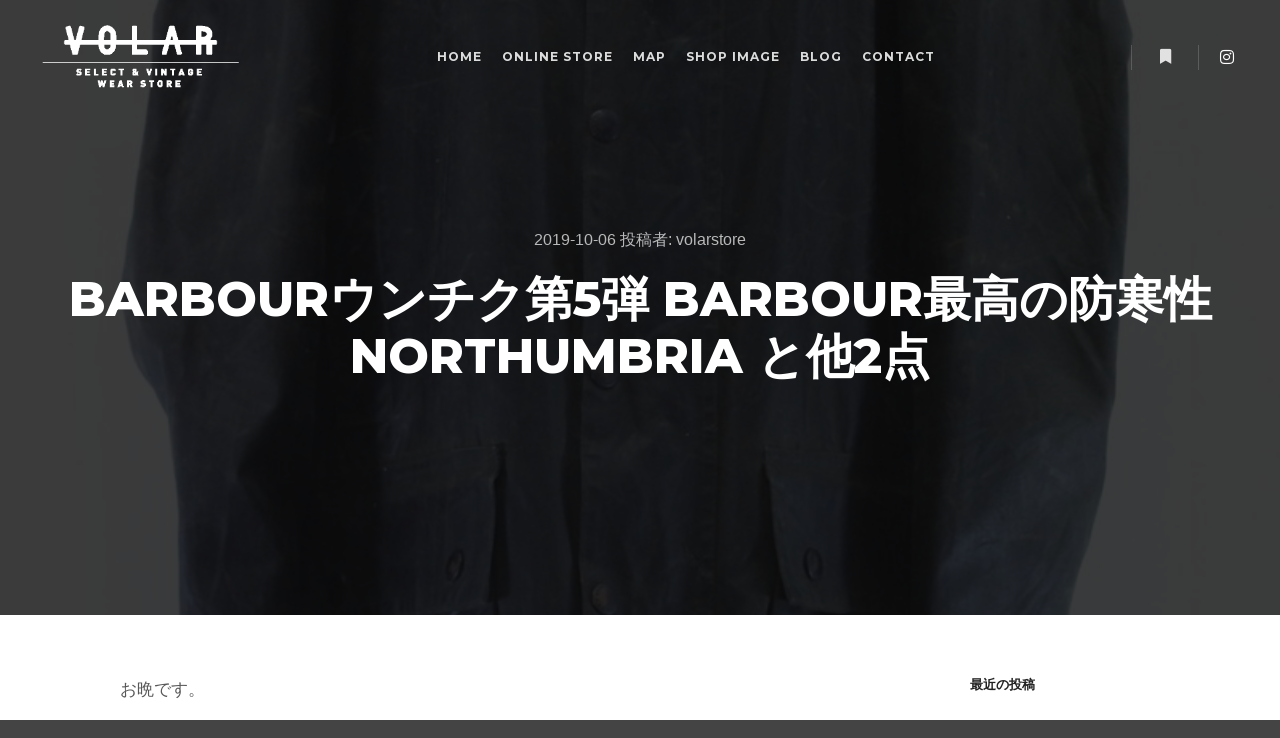

--- FILE ---
content_type: text/html; charset=UTF-8
request_url: https://volarstore.com/2019/10/06/barbour%e3%82%a6%e3%83%b3%e3%83%81%e3%82%af%e7%ac%ac5%e5%bc%be-barbour%e6%9c%80%e9%ab%98%e3%81%ae%e9%98%b2%e5%af%92%e6%80%a7-northumbria-%e3%81%a8%e4%bb%962%e7%82%b9/
body_size: 16059
content:
<!DOCTYPE html> <!--[if IE 9]><html class="no-js lt-ie10" dir="ltr" lang="ja" prefix="og: https://ogp.me/ns#"> <![endif]--> <!--[if gt IE 9]><!--><html class="no-js" dir="ltr" lang="ja" prefix="og: https://ogp.me/ns#"> <!--<![endif]--><head><meta charset="UTF-8" /><meta name="viewport" content="width=device-width,initial-scale=1" /><meta http-equiv="X-UA-Compatible" content="IE=edge"><link rel="profile" href="https://gmpg.org/xfn/11" /><link media="all" href="https://volarstore.com/wp-content/cache/autoptimize/css/autoptimize_a871f323e6deb120138f5493d0b624a5.css" rel="stylesheet"><title>Barbourウンチク第5弾 Barbour最高の防寒性 NORTHUMBRIA と他2点 | VOLAR</title><meta name="description" content="お晩です。 先程SNSにてBarbourのNORTHUMBRIAを投稿いたしました。 当ブログし" /><meta name="robots" content="max-image-preview:large" /><meta name="author" content="volarstore"/><link rel="canonical" href="https://volarstore.com/2019/10/06/barbour%e3%82%a6%e3%83%b3%e3%83%81%e3%82%af%e7%ac%ac5%e5%bc%be-barbour%e6%9c%80%e9%ab%98%e3%81%ae%e9%98%b2%e5%af%92%e6%80%a7-northumbria-%e3%81%a8%e4%bb%962%e7%82%b9/" /><meta name="generator" content="All in One SEO (AIOSEO) 4.9.3" /><meta property="og:locale" content="ja_JP" /><meta property="og:site_name" content="VOLAR | SELECT &amp; VINTAGE WEAR STORE" /><meta property="og:type" content="article" /><meta property="og:title" content="Barbourウンチク第5弾 Barbour最高の防寒性 NORTHUMBRIA と他2点 | VOLAR" /><meta property="og:description" content="お晩です。 先程SNSにてBarbourのNORTHUMBRIAを投稿いたしました。 当ブログし" /><meta property="og:url" content="https://volarstore.com/2019/10/06/barbour%e3%82%a6%e3%83%b3%e3%83%81%e3%82%af%e7%ac%ac5%e5%bc%be-barbour%e6%9c%80%e9%ab%98%e3%81%ae%e9%98%b2%e5%af%92%e6%80%a7-northumbria-%e3%81%a8%e4%bb%962%e7%82%b9/" /><meta property="og:image" content="https://volarstore.com/wp-content/uploads/2023/12/logo1.jpg" /><meta property="og:image:secure_url" content="https://volarstore.com/wp-content/uploads/2023/12/logo1.jpg" /><meta property="article:published_time" content="2019-10-06T12:48:54+00:00" /><meta property="article:modified_time" content="2019-10-06T12:48:54+00:00" /><meta name="twitter:card" content="summary" /><meta name="twitter:title" content="Barbourウンチク第5弾 Barbour最高の防寒性 NORTHUMBRIA と他2点 | VOLAR" /><meta name="twitter:description" content="お晩です。 先程SNSにてBarbourのNORTHUMBRIAを投稿いたしました。 当ブログし" /><meta name="twitter:image" content="https://volarstore.com/wp-content/uploads/2023/12/logo1.jpg" /> <script type="application/ld+json" class="aioseo-schema">{"@context":"https:\/\/schema.org","@graph":[{"@type":"Article","@id":"https:\/\/volarstore.com\/2019\/10\/06\/barbour%e3%82%a6%e3%83%b3%e3%83%81%e3%82%af%e7%ac%ac5%e5%bc%be-barbour%e6%9c%80%e9%ab%98%e3%81%ae%e9%98%b2%e5%af%92%e6%80%a7-northumbria-%e3%81%a8%e4%bb%962%e7%82%b9\/#article","name":"Barbour\u30a6\u30f3\u30c1\u30af\u7b2c5\u5f3e Barbour\u6700\u9ad8\u306e\u9632\u5bd2\u6027 NORTHUMBRIA \u3068\u4ed62\u70b9 | VOLAR","headline":"Barbour\u30a6\u30f3\u30c1\u30af\u7b2c5\u5f3e Barbour\u6700\u9ad8\u306e\u9632\u5bd2\u6027 NORTHUMBRIA \u3068\u4ed62\u70b9","author":{"@id":"https:\/\/volarstore.com\/author\/volarstore\/#author"},"publisher":{"@id":"https:\/\/volarstore.com\/#organization"},"image":{"@type":"ImageObject","url":"https:\/\/volarstore.com\/wp-content\/uploads\/2019\/10\/S__35119129.jpg","width":799,"height":1200},"datePublished":"2019-10-06T21:48:54+09:00","dateModified":"2019-10-06T21:48:54+09:00","inLanguage":"ja","mainEntityOfPage":{"@id":"https:\/\/volarstore.com\/2019\/10\/06\/barbour%e3%82%a6%e3%83%b3%e3%83%81%e3%82%af%e7%ac%ac5%e5%bc%be-barbour%e6%9c%80%e9%ab%98%e3%81%ae%e9%98%b2%e5%af%92%e6%80%a7-northumbria-%e3%81%a8%e4%bb%962%e7%82%b9\/#webpage"},"isPartOf":{"@id":"https:\/\/volarstore.com\/2019\/10\/06\/barbour%e3%82%a6%e3%83%b3%e3%83%81%e3%82%af%e7%ac%ac5%e5%bc%be-barbour%e6%9c%80%e9%ab%98%e3%81%ae%e9%98%b2%e5%af%92%e6%80%a7-northumbria-%e3%81%a8%e4%bb%962%e7%82%b9\/#webpage"},"articleSection":"NEWS"},{"@type":"BreadcrumbList","@id":"https:\/\/volarstore.com\/2019\/10\/06\/barbour%e3%82%a6%e3%83%b3%e3%83%81%e3%82%af%e7%ac%ac5%e5%bc%be-barbour%e6%9c%80%e9%ab%98%e3%81%ae%e9%98%b2%e5%af%92%e6%80%a7-northumbria-%e3%81%a8%e4%bb%962%e7%82%b9\/#breadcrumblist","itemListElement":[{"@type":"ListItem","@id":"https:\/\/volarstore.com#listItem","position":1,"name":"Home","item":"https:\/\/volarstore.com","nextItem":{"@type":"ListItem","@id":"https:\/\/volarstore.com\/category\/news\/#listItem","name":"NEWS"}},{"@type":"ListItem","@id":"https:\/\/volarstore.com\/category\/news\/#listItem","position":2,"name":"NEWS","item":"https:\/\/volarstore.com\/category\/news\/","nextItem":{"@type":"ListItem","@id":"https:\/\/volarstore.com\/2019\/10\/06\/barbour%e3%82%a6%e3%83%b3%e3%83%81%e3%82%af%e7%ac%ac5%e5%bc%be-barbour%e6%9c%80%e9%ab%98%e3%81%ae%e9%98%b2%e5%af%92%e6%80%a7-northumbria-%e3%81%a8%e4%bb%962%e7%82%b9\/#listItem","name":"Barbour\u30a6\u30f3\u30c1\u30af\u7b2c5\u5f3e Barbour\u6700\u9ad8\u306e\u9632\u5bd2\u6027 NORTHUMBRIA \u3068\u4ed62\u70b9"},"previousItem":{"@type":"ListItem","@id":"https:\/\/volarstore.com#listItem","name":"Home"}},{"@type":"ListItem","@id":"https:\/\/volarstore.com\/2019\/10\/06\/barbour%e3%82%a6%e3%83%b3%e3%83%81%e3%82%af%e7%ac%ac5%e5%bc%be-barbour%e6%9c%80%e9%ab%98%e3%81%ae%e9%98%b2%e5%af%92%e6%80%a7-northumbria-%e3%81%a8%e4%bb%962%e7%82%b9\/#listItem","position":3,"name":"Barbour\u30a6\u30f3\u30c1\u30af\u7b2c5\u5f3e Barbour\u6700\u9ad8\u306e\u9632\u5bd2\u6027 NORTHUMBRIA \u3068\u4ed62\u70b9","previousItem":{"@type":"ListItem","@id":"https:\/\/volarstore.com\/category\/news\/#listItem","name":"NEWS"}}]},{"@type":"Organization","@id":"https:\/\/volarstore.com\/#organization","name":"VOLAR","description":"SELECT & VINTAGE WEAR STORE","url":"https:\/\/volarstore.com\/","logo":{"@type":"ImageObject","url":"https:\/\/volarstore.com\/wp-content\/uploads\/2023\/12\/logo1.jpg","@id":"https:\/\/volarstore.com\/2019\/10\/06\/barbour%e3%82%a6%e3%83%b3%e3%83%81%e3%82%af%e7%ac%ac5%e5%bc%be-barbour%e6%9c%80%e9%ab%98%e3%81%ae%e9%98%b2%e5%af%92%e6%80%a7-northumbria-%e3%81%a8%e4%bb%962%e7%82%b9\/#organizationLogo","width":2000,"height":2000},"image":{"@id":"https:\/\/volarstore.com\/2019\/10\/06\/barbour%e3%82%a6%e3%83%b3%e3%83%81%e3%82%af%e7%ac%ac5%e5%bc%be-barbour%e6%9c%80%e9%ab%98%e3%81%ae%e9%98%b2%e5%af%92%e6%80%a7-northumbria-%e3%81%a8%e4%bb%962%e7%82%b9\/#organizationLogo"}},{"@type":"Person","@id":"https:\/\/volarstore.com\/author\/volarstore\/#author","url":"https:\/\/volarstore.com\/author\/volarstore\/","name":"volarstore","image":{"@type":"ImageObject","@id":"https:\/\/volarstore.com\/2019\/10\/06\/barbour%e3%82%a6%e3%83%b3%e3%83%81%e3%82%af%e7%ac%ac5%e5%bc%be-barbour%e6%9c%80%e9%ab%98%e3%81%ae%e9%98%b2%e5%af%92%e6%80%a7-northumbria-%e3%81%a8%e4%bb%962%e7%82%b9\/#authorImage","url":"https:\/\/secure.gravatar.com\/avatar\/632600801115ee524d4c36c925c08629?s=96&d=mm&r=g","width":96,"height":96,"caption":"volarstore"}},{"@type":"WebPage","@id":"https:\/\/volarstore.com\/2019\/10\/06\/barbour%e3%82%a6%e3%83%b3%e3%83%81%e3%82%af%e7%ac%ac5%e5%bc%be-barbour%e6%9c%80%e9%ab%98%e3%81%ae%e9%98%b2%e5%af%92%e6%80%a7-northumbria-%e3%81%a8%e4%bb%962%e7%82%b9\/#webpage","url":"https:\/\/volarstore.com\/2019\/10\/06\/barbour%e3%82%a6%e3%83%b3%e3%83%81%e3%82%af%e7%ac%ac5%e5%bc%be-barbour%e6%9c%80%e9%ab%98%e3%81%ae%e9%98%b2%e5%af%92%e6%80%a7-northumbria-%e3%81%a8%e4%bb%962%e7%82%b9\/","name":"Barbour\u30a6\u30f3\u30c1\u30af\u7b2c5\u5f3e Barbour\u6700\u9ad8\u306e\u9632\u5bd2\u6027 NORTHUMBRIA \u3068\u4ed62\u70b9 | VOLAR","description":"\u304a\u6669\u3067\u3059\u3002 \u5148\u7a0bSNS\u306b\u3066Barbour\u306eNORTHUMBRIA\u3092\u6295\u7a3f\u3044\u305f\u3057\u307e\u3057\u305f\u3002 \u5f53\u30d6\u30ed\u30b0\u3057","inLanguage":"ja","isPartOf":{"@id":"https:\/\/volarstore.com\/#website"},"breadcrumb":{"@id":"https:\/\/volarstore.com\/2019\/10\/06\/barbour%e3%82%a6%e3%83%b3%e3%83%81%e3%82%af%e7%ac%ac5%e5%bc%be-barbour%e6%9c%80%e9%ab%98%e3%81%ae%e9%98%b2%e5%af%92%e6%80%a7-northumbria-%e3%81%a8%e4%bb%962%e7%82%b9\/#breadcrumblist"},"author":{"@id":"https:\/\/volarstore.com\/author\/volarstore\/#author"},"creator":{"@id":"https:\/\/volarstore.com\/author\/volarstore\/#author"},"image":{"@type":"ImageObject","url":"https:\/\/volarstore.com\/wp-content\/uploads\/2019\/10\/S__35119129.jpg","@id":"https:\/\/volarstore.com\/2019\/10\/06\/barbour%e3%82%a6%e3%83%b3%e3%83%81%e3%82%af%e7%ac%ac5%e5%bc%be-barbour%e6%9c%80%e9%ab%98%e3%81%ae%e9%98%b2%e5%af%92%e6%80%a7-northumbria-%e3%81%a8%e4%bb%962%e7%82%b9\/#mainImage","width":799,"height":1200},"primaryImageOfPage":{"@id":"https:\/\/volarstore.com\/2019\/10\/06\/barbour%e3%82%a6%e3%83%b3%e3%83%81%e3%82%af%e7%ac%ac5%e5%bc%be-barbour%e6%9c%80%e9%ab%98%e3%81%ae%e9%98%b2%e5%af%92%e6%80%a7-northumbria-%e3%81%a8%e4%bb%962%e7%82%b9\/#mainImage"},"datePublished":"2019-10-06T21:48:54+09:00","dateModified":"2019-10-06T21:48:54+09:00"},{"@type":"WebSite","@id":"https:\/\/volarstore.com\/#website","url":"https:\/\/volarstore.com\/","name":"VOLAR","description":"SELECT & VINTAGE WEAR STORE","inLanguage":"ja","publisher":{"@id":"https:\/\/volarstore.com\/#organization"}}]}</script> <link rel='dns-prefetch' href='//stats.wp.com' /><link href='https://fonts.gstatic.com' crossorigin rel='preconnect' /><link rel="alternate" type="application/rss+xml" title="VOLAR &raquo; フィード" href="https://volarstore.com/feed/" /><link rel="alternate" type="application/rss+xml" title="VOLAR &raquo; コメントフィード" href="https://volarstore.com/comments/feed/" /><link rel='stylesheet' id='a13-user-css-css' href='https://volarstore.com/wp-content/cache/autoptimize/css/autoptimize_single_0985df9be839e611604302cdab9139b7.css?ver=2.4.23_1702228547' type='text/css' media='all' /><style id='a13-user-css-inline-css' type='text/css'>.single-post .title-bar.outside{background-image:url(https://volarstore.com/wp-content/uploads/2019/10/S__35119129.jpg)}</style> <script type="text/javascript" id="jetpack_related-posts-js-extra">var related_posts_js_options = {"post_heading":"h4"};</script> <script type="text/javascript" src="https://volarstore.com/wp-content/plugins/jetpack/_inc/build/related-posts/related-posts.min.js?ver=20240116" id="jetpack_related-posts-js"></script> <script type="text/javascript" src="https://volarstore.com/wp-includes/js/jquery/jquery.min.js?ver=3.7.1" id="jquery-core-js"></script> <script type="text/javascript" src="https://volarstore.com/wp-includes/js/jquery/jquery-migrate.min.js?ver=3.4.1" id="jquery-migrate-js"></script> <script type="text/javascript" src="https://volarstore.com/wp-content/plugins/photo-swipe/lib/photoswipe.min.js?ver=4.1.1.1" id="photoswipe-lib-js"></script> <script type="text/javascript" src="https://volarstore.com/wp-content/plugins/photo-swipe/lib/photoswipe-ui-default.min.js?ver=4.1.1.1" id="photoswipe-ui-default-js"></script> <script type="text/javascript" src="https://volarstore.com/wp-content/plugins/photo-swipe/js/photoswipe.js?ver=4.1.1.1" id="photoswipe-js"></script> <script type="text/javascript" src="https://volarstore.com/wp-content/plugins/elementor/assets/lib/font-awesome/js/v4-shims.min.js?ver=3.27.7" id="font-awesome-4-shim-js"></script> <link rel="https://api.w.org/" href="https://volarstore.com/wp-json/" /><link rel="alternate" type="application/json" href="https://volarstore.com/wp-json/wp/v2/posts/22596" /><link rel="EditURI" type="application/rsd+xml" title="RSD" href="https://volarstore.com/xmlrpc.php?rsd" /><meta name="generator" content="WordPress 6.4.7" /><link rel='shortlink' href='https://wp.me/p7sTHw-5Ss' /><link rel="alternate" type="application/json+oembed" href="https://volarstore.com/wp-json/oembed/1.0/embed?url=https%3A%2F%2Fvolarstore.com%2F2019%2F10%2F06%2Fbarbour%25e3%2582%25a6%25e3%2583%25b3%25e3%2583%2581%25e3%2582%25af%25e7%25ac%25ac5%25e5%25bc%25be-barbour%25e6%259c%2580%25e9%25ab%2598%25e3%2581%25ae%25e9%2598%25b2%25e5%25af%2592%25e6%2580%25a7-northumbria-%25e3%2581%25a8%25e4%25bb%25962%25e7%2582%25b9%2F" /><link rel="alternate" type="text/xml+oembed" href="https://volarstore.com/wp-json/oembed/1.0/embed?url=https%3A%2F%2Fvolarstore.com%2F2019%2F10%2F06%2Fbarbour%25e3%2582%25a6%25e3%2583%25b3%25e3%2583%2581%25e3%2582%25af%25e7%25ac%25ac5%25e5%25bc%25be-barbour%25e6%259c%2580%25e9%25ab%2598%25e3%2581%25ae%25e9%2598%25b2%25e5%25af%2592%25e6%2580%25a7-northumbria-%25e3%2581%25a8%25e4%25bb%25962%25e7%2582%25b9%2F&#038;format=xml" /> <script type="text/javascript">// 
(function(){
    var docElement = document.documentElement,
        className = docElement.className;
    // Change `no-js` to `js`
    var reJS = new RegExp('(^|\\s)no-js( |\\s|$)');
    //space as literal in second capturing group cause there is strange situation when \s is not catched on load when other plugins add their own classes
    className = className.replace(reJS, '$1js$2');
    docElement.className = className;
})();
//</script><script type="text/javascript">// 
WebFontConfig = {
    google: {"families":["Montserrat:400,500,700,800","Montserrat:400,500,700,800","Montserrat:400,500,700,800"]},
    active: function () {
        //tell listeners that fonts are loaded
        if (window.jQuery) {
            jQuery(document.body).trigger('webfontsloaded');
        }
    }
};
(function (d) {
    var wf = d.createElement('script'), s = d.scripts[0];
    wf.src = 'https://volarstore.com/wp-content/themes/rife-free/js/webfontloader.min.js';
    wf.type = 'text/javascript';
    wf.async = 'true';
    s.parentNode.insertBefore(wf, s);
})(document);
//</script><meta name="generator" content="Elementor 3.27.7; features: e_font_icon_svg, additional_custom_breakpoints; settings: css_print_method-external, google_font-enabled, font_display-swap"><link rel="icon" href="https://volarstore.com/wp-content/uploads/2023/12/cropped-fabi0001-32x32.png" sizes="32x32" /><link rel="icon" href="https://volarstore.com/wp-content/uploads/2023/12/cropped-fabi0001-192x192.png" sizes="192x192" /><link rel="apple-touch-icon" href="https://volarstore.com/wp-content/uploads/2023/12/cropped-fabi0001-180x180.png" /><meta name="msapplication-TileImage" content="https://volarstore.com/wp-content/uploads/2023/12/cropped-fabi0001-270x270.png" /></head><body id="top" class="post-template-default single single-post postid-22596 single-format-standard wp-custom-logo side-menu-eff-7 header-horizontal site-layout-full elementor-default elementor-kit-27454" itemtype="https://schema.org/WebPage" itemscope><div class="whole-layout"><div id="preloader" class="flash onReady"><div class="preload-content"><div class="preloader-animation"><div class="pace-progress"><div class="pace-progress-inner"></div ></div><div class="pace-activity"></div></div> <a class="skip-preloader a13icon-cross" href="#"></a></div></div><div class="page-background to-move"></div><header id="header" class="to-move a13-horizontal header-type-one_line a13-normal-variant header-variant-one_line_menu_centered full tools-icons-1 sticky-no-hiding" itemtype="https://schema.org/WPHeader" itemscope><div class="head"><div class="logo-container" itemtype="https://schema.org/Organization" itemscope><a class="logo normal-logo image-logo" href="https://volarstore.com/" title="VOLAR" rel="home" itemprop="url"><img fetchpriority="high" src="http://volarstore.com/wp-content/uploads/2023/12/volar-logo001header.png" alt="VOLAR" width="595" height="221" itemprop="logo" /></a></div><nav id="access" class="navigation-bar" itemtype="https://schema.org/SiteNavigationElement" itemscope><div class="menu-container"><ul id="menu-main-menu" class="top-menu with-effect menu--ferdinand opener-icons-on"><li id="menu-item-27443" class="menu-item menu-item-type-custom menu-item-object-custom menu-item-home menu-item-27443 normal-menu"><a href="https://volarstore.com/#home"><span><em>Home</em></span></a></li><li id="menu-item-27475" class="menu-item menu-item-type-custom menu-item-object-custom menu-item-27475 normal-menu"><a target="_blank" href="https://volar.theshop.jp/"><span><em>ONLINE STORE</em></span></a></li><li id="menu-item-27476" class="menu-item menu-item-type-custom menu-item-object-custom menu-item-home menu-item-27476 normal-menu"><a href="https://volarstore.com/#map"><span><em>MAP</em></span></a></li><li id="menu-item-27972" class="menu-item menu-item-type-custom menu-item-object-custom menu-item-home menu-item-27972 normal-menu"><a href="https://volarstore.com/#shopimage"><span><em>SHOP IMAGE</em></span></a></li><li id="menu-item-27442" class="menu-item menu-item-type-custom menu-item-object-custom menu-item-home menu-item-27442 normal-menu"><a href="https://volarstore.com/#blog"><span><em>Blog</em></span></a></li><li id="menu-item-27439" class="menu-item menu-item-type-custom menu-item-object-custom menu-item-home menu-item-27439 normal-menu"><a href="https://volarstore.com/#contact"><span><em>Contact</em></span></a></li></ul></div></nav><div id="header-tools" class=" icons-1"><button id="side-menu-switch" class="fa fa-bookmark tool" title="詳細"><span class="screen-reader-text">詳細</span></button><button id="mobile-menu-opener" class="a13icon-menu tool" title="メインメニュー"><span class="screen-reader-text">メインメニュー</span></button></div><div class="socials icons-only white color_hover hide_on_mobile"><a target="_blank" title="Instagram" href="https://www.instagram.com/volar_store/" class="a13_soc-instagram fa fa-instagram" rel="noopener"></a></div></div></header><div id="mid" class="to-move layout-full_fixed layout-no-edge layout-fixed with-sidebar right-sidebar"><header class="title-bar a13-parallax outside title_bar_variant_centered title_bar_width_full has-effect" data-a13-parallax-type="tb" data-a13-parallax-speed="1"><div class="overlay-color"><div class="in"><div class="post-meta"><time class="entry-date published updated" datetime="2019-10-06T21:48:54+09:00" itemprop="datePublished">2019-10-06</time> 投稿者: <a class="vcard author" href="https://volarstore.com/author/volarstore/" title="volarstore のすべての投稿を表示"  itemprop="author"><span class="fn"  itemprop="name">volarstore</span></a></div><div class="titles"><h1 class="page-title entry-title" itemprop="headline">Barbourウンチク第5弾 Barbour最高の防寒性 NORTHUMBRIA と他2点</h1></div></div></div></header><article id="content" class="clearfix" itemtype="https://schema.org/CreativeWork" itemscope><div class="content-limiter"><div id="col-mask"><div id="post-22596" class="content-box post-22596 post type-post status-publish format-standard has-post-thumbnail category-news"><div class="formatter"><div class="hentry"><div class="post-hatom-fix"> <span class="entry-title">Barbourウンチク第5弾 Barbour最高の防寒性 NORTHUMBRIA と他2点</span><div class="post-meta"><time class="entry-date published updated" datetime="2019-10-06T21:48:54+09:00" itemprop="datePublished">2019-10-06</time> 投稿者: <a class="vcard author" href="https://volarstore.com/author/volarstore/" title="volarstore のすべての投稿を表示"  itemprop="author"><span class="fn"  itemprop="name">volarstore</span></a></div></div><div class="real-content entry-content" itemprop="text"><p>お晩です。</p><p>&nbsp;</p><p>先程SNSにてBarbourのNORTHUMBRIAを投稿いたしました。</p><p>当ブログしか読まれてない方からすると</p><p>だから何や今日の紹介か？</p><p>と思われそうですが全くもってその通りです。</p><p>&nbsp;</p><p>西川です。</p><p>&nbsp;</p><p>というのも掲載的にどうしてもSNSのほうが紹介が先行することもあり</p><p>先日お客さんに僕がSNSでBarbour挙げてる時はブログBarbourのうんちくっすよね？と言われました。</p><p>&nbsp;</p><p>そうです。</p><p>完全に読まれてるのも悔しいので本日は別途紹介もございます。</p><p>まずはそんな別途と括られた商品から笑</p><p>&nbsp;</p><p>70&#8217;s botanical pattern<br /> shirt jacket</p><p><img decoding="async" class="alignnone size-large wp-image-22616" src="http://volarstore.com/wp-content/uploads/2019/10/S__35119134_0-682x1024.jpg" alt="" width="682" height="1024" srcset="https://volarstore.com/wp-content/uploads/2019/10/S__35119134_0-682x1024.jpg 682w, https://volarstore.com/wp-content/uploads/2019/10/S__35119134_0-200x300.jpg 200w, https://volarstore.com/wp-content/uploads/2019/10/S__35119134_0-768x1153.jpg 768w, https://volarstore.com/wp-content/uploads/2019/10/S__35119134_0-266x400.jpg 266w, https://volarstore.com/wp-content/uploads/2019/10/S__35119134_0-455x682.jpg 455w, https://volarstore.com/wp-content/uploads/2019/10/S__35119134_0.jpg 799w" sizes="(max-width: 682px) 100vw, 682px" /></p><p>&nbsp;</p><p><img decoding="async" class="alignnone size-large wp-image-22613" src="http://volarstore.com/wp-content/uploads/2019/10/S__35119132-682x1024.jpg" alt="" width="682" height="1024" srcset="https://volarstore.com/wp-content/uploads/2019/10/S__35119132-682x1024.jpg 682w, https://volarstore.com/wp-content/uploads/2019/10/S__35119132-200x300.jpg 200w, https://volarstore.com/wp-content/uploads/2019/10/S__35119132-768x1153.jpg 768w, https://volarstore.com/wp-content/uploads/2019/10/S__35119132-266x400.jpg 266w, https://volarstore.com/wp-content/uploads/2019/10/S__35119132-455x682.jpg 455w, https://volarstore.com/wp-content/uploads/2019/10/S__35119132.jpg 799w" sizes="(max-width: 682px) 100vw, 682px" /></p><p>THE 70年代な襟</p><p>THE 70年代なポリ100</p><p>THE 70年代な柄</p><p>ギュッと詰まった1枚となっております。</p><p>&nbsp;</p><p>そもそも</p><p>この時代ポリエステル素材のシャツが流行ったのも勿論ヒッピー文化に引っ張られてってのもあると思いますが</p><p>先日紹介した『NO IRONING』のように</p><p>手間なくシャツを着れる生地としてポリエステルって化繊に注目が浴びたこともその一因を担ってるのかなと。</p><p>&nbsp;</p><p><img loading="lazy" decoding="async" class="alignnone size-large wp-image-22618" src="http://volarstore.com/wp-content/uploads/2019/10/S__35119136-682x1024.jpg" alt="" width="682" height="1024" srcset="https://volarstore.com/wp-content/uploads/2019/10/S__35119136-682x1024.jpg 682w, https://volarstore.com/wp-content/uploads/2019/10/S__35119136-200x300.jpg 200w, https://volarstore.com/wp-content/uploads/2019/10/S__35119136-768x1153.jpg 768w, https://volarstore.com/wp-content/uploads/2019/10/S__35119136-266x400.jpg 266w, https://volarstore.com/wp-content/uploads/2019/10/S__35119136-455x682.jpg 455w, https://volarstore.com/wp-content/uploads/2019/10/S__35119136.jpg 799w" sizes="(max-width: 682px) 100vw, 682px" /></p><p>この時期なんかやと1枚で開襟シャツの体で着ていただいてもいいですし</p><p>Tシャツや無地シャツなんかの上からサラッと羽織っていただいてグットなものかと思います。</p><p>&nbsp;</p><p>〜70&#8217;s GAME WINNER<br /> hunting jacket</p><p><img loading="lazy" decoding="async" class="alignnone size-large wp-image-22601" src="http://volarstore.com/wp-content/uploads/2019/10/S__35119118-682x1024.jpg" alt="" width="682" height="1024" srcset="https://volarstore.com/wp-content/uploads/2019/10/S__35119118-682x1024.jpg 682w, https://volarstore.com/wp-content/uploads/2019/10/S__35119118-200x300.jpg 200w, https://volarstore.com/wp-content/uploads/2019/10/S__35119118-768x1153.jpg 768w, https://volarstore.com/wp-content/uploads/2019/10/S__35119118-266x400.jpg 266w, https://volarstore.com/wp-content/uploads/2019/10/S__35119118-455x682.jpg 455w, https://volarstore.com/wp-content/uploads/2019/10/S__35119118.jpg 799w" sizes="(max-width: 682px) 100vw, 682px" /></p><p>&nbsp;</p><p><img loading="lazy" decoding="async" class="alignnone size-large wp-image-22604" src="http://volarstore.com/wp-content/uploads/2019/10/S__35119121-682x1024.jpg" alt="" width="682" height="1024" srcset="https://volarstore.com/wp-content/uploads/2019/10/S__35119121-682x1024.jpg 682w, https://volarstore.com/wp-content/uploads/2019/10/S__35119121-200x300.jpg 200w, https://volarstore.com/wp-content/uploads/2019/10/S__35119121-768x1153.jpg 768w, https://volarstore.com/wp-content/uploads/2019/10/S__35119121-266x400.jpg 266w, https://volarstore.com/wp-content/uploads/2019/10/S__35119121-455x682.jpg 455w, https://volarstore.com/wp-content/uploads/2019/10/S__35119121.jpg 799w" sizes="(max-width: 682px) 100vw, 682px" /></p><p>&nbsp;</p><p><img loading="lazy" decoding="async" class="alignnone size-large wp-image-22603" src="http://volarstore.com/wp-content/uploads/2019/10/S__35119120-682x1024.jpg" alt="" width="682" height="1024" srcset="https://volarstore.com/wp-content/uploads/2019/10/S__35119120-682x1024.jpg 682w, https://volarstore.com/wp-content/uploads/2019/10/S__35119120-200x300.jpg 200w, https://volarstore.com/wp-content/uploads/2019/10/S__35119120-768x1153.jpg 768w, https://volarstore.com/wp-content/uploads/2019/10/S__35119120-266x400.jpg 266w, https://volarstore.com/wp-content/uploads/2019/10/S__35119120-455x682.jpg 455w, https://volarstore.com/wp-content/uploads/2019/10/S__35119120.jpg 799w" sizes="(max-width: 682px) 100vw, 682px" /></p><p>アウトドアと言ってもフィッシングやブランドネームでもあるように</p><p>ハンティング系では名の通った同ブランド。</p><p>&nbsp;</p><p>デティール的にはまんまこれぞハンティングジャケットといったデティール。</p><p>&nbsp;</p><p><img loading="lazy" decoding="async" class="alignnone size-large wp-image-22600" src="http://volarstore.com/wp-content/uploads/2019/10/S__35119117-682x1024.jpg" alt="" width="682" height="1024" srcset="https://volarstore.com/wp-content/uploads/2019/10/S__35119117-682x1024.jpg 682w, https://volarstore.com/wp-content/uploads/2019/10/S__35119117-200x300.jpg 200w, https://volarstore.com/wp-content/uploads/2019/10/S__35119117-768x1153.jpg 768w, https://volarstore.com/wp-content/uploads/2019/10/S__35119117-266x400.jpg 266w, https://volarstore.com/wp-content/uploads/2019/10/S__35119117-455x682.jpg 455w, https://volarstore.com/wp-content/uploads/2019/10/S__35119117.jpg 799w" sizes="(max-width: 682px) 100vw, 682px" /></p><p>&nbsp;</p><p><img loading="lazy" decoding="async" class="alignnone size-large wp-image-22598" src="http://volarstore.com/wp-content/uploads/2019/10/S__35119115-682x1024.jpg" alt="" width="682" height="1024" srcset="https://volarstore.com/wp-content/uploads/2019/10/S__35119115-682x1024.jpg 682w, https://volarstore.com/wp-content/uploads/2019/10/S__35119115-200x300.jpg 200w, https://volarstore.com/wp-content/uploads/2019/10/S__35119115-768x1153.jpg 768w, https://volarstore.com/wp-content/uploads/2019/10/S__35119115-266x400.jpg 266w, https://volarstore.com/wp-content/uploads/2019/10/S__35119115-455x682.jpg 455w, https://volarstore.com/wp-content/uploads/2019/10/S__35119115.jpg 799w" sizes="(max-width: 682px) 100vw, 682px" /></p><p>&nbsp;</p><p><img loading="lazy" decoding="async" class="alignnone size-large wp-image-22599" src="http://volarstore.com/wp-content/uploads/2019/10/S__35119116-1024x682.jpg" alt="" width="1024" height="682" srcset="https://volarstore.com/wp-content/uploads/2019/10/S__35119116-1024x682.jpg 1024w, https://volarstore.com/wp-content/uploads/2019/10/S__35119116-300x200.jpg 300w, https://volarstore.com/wp-content/uploads/2019/10/S__35119116-768x511.jpg 768w, https://volarstore.com/wp-content/uploads/2019/10/S__35119116-400x266.jpg 400w, https://volarstore.com/wp-content/uploads/2019/10/S__35119116.jpg 1200w" sizes="(max-width: 1024px) 100vw, 1024px" /></p><p>アイテム単体で見るとやや土臭い（男臭い）アイテムとして見られがちですが</p><p>本来としての使い方としては逸脱しますがポケットの多さ、ゲームポケットの収納力から来る鞄いらずのギア感は</p><p>&nbsp;</p><p>1枚で完結する多機能ジャケットなのかなと思います。</p><p>サイズも40程度と黄金サイズですのでお探しの方は是非！！</p><p>&nbsp;</p><p>80〜90&#8217;s Barbour<br /> 3 warrant NORTHUMBRIA<br /> <img loading="lazy" decoding="async" class="alignnone size-large wp-image-22608" src="http://volarstore.com/wp-content/uploads/2019/10/S__35119126-682x1024.jpg" alt="" width="682" height="1024" srcset="https://volarstore.com/wp-content/uploads/2019/10/S__35119126-682x1024.jpg 682w, https://volarstore.com/wp-content/uploads/2019/10/S__35119126-200x300.jpg 200w, https://volarstore.com/wp-content/uploads/2019/10/S__35119126-768x1153.jpg 768w, https://volarstore.com/wp-content/uploads/2019/10/S__35119126-266x400.jpg 266w, https://volarstore.com/wp-content/uploads/2019/10/S__35119126-455x682.jpg 455w, https://volarstore.com/wp-content/uploads/2019/10/S__35119126.jpg 799w" sizes="(max-width: 682px) 100vw, 682px" /></p><p>さんざ書いてきましたBarbour記事も遂に第5弾</p><p>さぁ本日も行ってみたいと思います！！</p><p>&nbsp;</p><p>過去のブログはTOPから飛んで頂ければ！！</p><p>&nbsp;</p><p>本日紹介のNORTHUMBRIA（ノーザンブリア）</p><p>&nbsp;</p><p>Barbourは知ってる。</p><p>BEDALEやBEAUFORTも知ってる。</p><p>&nbsp;</p><p>&nbsp;</p><p>でもNORTHUMBRIAはあまり周知されてないのかなと思いますので魅力と合わせて紹介しようかなと思います。</p><p><img loading="lazy" decoding="async" class="alignnone size-large wp-image-22610" src="http://volarstore.com/wp-content/uploads/2019/10/S__35119128-1024x682.jpg" alt="" width="1024" height="682" srcset="https://volarstore.com/wp-content/uploads/2019/10/S__35119128-1024x682.jpg 1024w, https://volarstore.com/wp-content/uploads/2019/10/S__35119128-300x200.jpg 300w, https://volarstore.com/wp-content/uploads/2019/10/S__35119128-768x511.jpg 768w, https://volarstore.com/wp-content/uploads/2019/10/S__35119128-400x266.jpg 400w, https://volarstore.com/wp-content/uploads/2019/10/S__35119128.jpg 1200w" sizes="(max-width: 1024px) 100vw, 1024px" /></p><p>なんと言っても最大の特徴は</p><p>当時最厚の8オンスヘビーウェイトコットン（今は正規店にて軽量～重量の3段階で選べます）に</p><p>Barbourの最高傑作オイル『ソーン・プルーフ・ドレッシング・オイル』を染み込ませたBarbour史上最高の防寒性を兼ね備えたモデルとなっております。</p><p>&nbsp;</p><p>BEDALEやBEAUFORTのようにトラディッショナルモデルの中ではダントツに長い着丈、</p><p>上記モデルのラグラン仕様ではなくセットインスリーブなのでネクタイ・ニットベスト等よりフォーマルな格好でもバッチリ締まるデティールは</p><p>着て頂ければ納得かなと思います。</p><p>&nbsp;</p><p>ここで疑問としてBORDERとドコが違うのってなりそうですが</p><p>端的に言うとほぼ一緒笑</p><p>というよりはBORDERより防寒性が高いってことくらいかなと思っています。</p><p>&nbsp;</p><p>でその防寒性を担ってるのが</p><p>数あるBarbourの中でもNORTHUMBRIAのみの仕様として備えられてます</p><p>これ、Mackinnon Huntingというウールのタータンチェック。</p><p><img loading="lazy" decoding="async" class="alignnone size-large wp-image-22606" src="http://volarstore.com/wp-content/uploads/2019/10/S__35119123-682x1024.jpg" alt="" width="682" height="1024" srcset="https://volarstore.com/wp-content/uploads/2019/10/S__35119123-682x1024.jpg 682w, https://volarstore.com/wp-content/uploads/2019/10/S__35119123-200x300.jpg 200w, https://volarstore.com/wp-content/uploads/2019/10/S__35119123-768x1153.jpg 768w, https://volarstore.com/wp-content/uploads/2019/10/S__35119123-266x400.jpg 266w, https://volarstore.com/wp-content/uploads/2019/10/S__35119123-455x682.jpg 455w, https://volarstore.com/wp-content/uploads/2019/10/S__35119123.jpg 799w" sizes="(max-width: 682px) 100vw, 682px" /></p><p>そう、裏地がコットンではなくウールなんです。</p><p>結構数を見てると起毛立ちしてるものが多い（経年的に仕方のないことですが）なかこちらのアイテムそれがない。</p><p>&nbsp;</p><p>&nbsp;</p><p>前回のGAMEFAREの時にも書きましたが2warrantの時代</p><p>それまでの局所的なアイテムからタウンユースとしてファッションブランドとしての側面も大きくなってきた時代に</p><p>Barbourの中でもBORDERやBEDALE・BEAUFORTが発売されてきましたが</p><p>昔の名残を残しつつトラディッショナルにも着れるように作られた名作がNORTHUMBRIAなのかなと思っています。</p><p>&nbsp;</p><p><img loading="lazy" decoding="async" class="alignnone size-large wp-image-22609" src="http://volarstore.com/wp-content/uploads/2019/10/S__35119127-1024x682.jpg" alt="" width="1024" height="682" srcset="https://volarstore.com/wp-content/uploads/2019/10/S__35119127-1024x682.jpg 1024w, https://volarstore.com/wp-content/uploads/2019/10/S__35119127-300x200.jpg 300w, https://volarstore.com/wp-content/uploads/2019/10/S__35119127-768x511.jpg 768w, https://volarstore.com/wp-content/uploads/2019/10/S__35119127-400x266.jpg 400w, https://volarstore.com/wp-content/uploads/2019/10/S__35119127.jpg 1200w" sizes="(max-width: 1024px) 100vw, 1024px" /></p><p>店頭にてリプルーフしてましたがオイルの吸いが早い笑</p><p>※現行のオイルを使ってますので匂いは強くなくまた幾ら吸うのが早いと言ってもベタ塗りまではしてませんので衣類にオイルが付くということもございません。</p><p>&nbsp;</p><p>なんで、結構しっかり重量感はあります。</p><p>と言ってもウールのオーバーコート程重くはないのでうっわ肩凝るとまではいきませんが。</p><p>※画像でわかるように当店の別モデルに比べ光沢も凄い</p><p>&nbsp;</p><p>&nbsp;</p><p>タウンユースとして使うモデルの中では冬っていう時期を考えれば最も</p><p>信頼できる1枚かなと思います。</p><p>&nbsp;</p><p>ちなみにこちらのNORTHUMBRIAも現在では廃盤となっておりますので</p><p>今のうちにチェックしておくのも良いかもしれませんね。</p><p>&nbsp;</p><p>それではだいぶ涼しくなってきた最近。</p><p>徐々に冬も想定しつつな商品も店頭にチラホラ並べてますので</p><p>是非1度覗きにお越し下さいませ。</p><p>&nbsp;</p><p>明日も22時まで元気にお待ちしております！！</p><p>&nbsp;</p><p>大阪府大阪市中央区南久宝寺町4－4－1クリエ本町ビル３F</p><p>VOLAR</p><p>TEL　06-6226-7591</p><p><a href="https://www.facebook.com/volarstore/" data-slimstat-clicked="false" data-slimstat-type="0" data-slimstat-tracking="true" data-slimstat-callback="true" data-slimstat-async="false">・Facebook</a></p><p><a href="https://www.instagram.com/volar_store/" data-slimstat-clicked="false" data-slimstat-type="0" data-slimstat-tracking="true" data-slimstat-callback="true" data-slimstat-async="false">・Instagram</a></p><p><a href="https://twitter.com/volarstore" data-slimstat-clicked="false" data-slimstat-type="0" data-slimstat-tracking="true" data-slimstat-callback="true" data-slimstat-async="false">・Twitter</a></p><p><a href="https://volar.theshop.jp/" data-slimstat-clicked="false" data-slimstat-type="0" data-slimstat-tracking="true" data-slimstat-async="false" data-slimstat-callback="true">WEBSTORE</a></p><p>&nbsp;</p><div class="sharedaddy sd-sharing-enabled"><div class="robots-nocontent sd-block sd-social sd-social-icon sd-sharing"><h3 class="sd-title">共有:</h3><div class="sd-content"><ul><li class="share-twitter"><a rel="nofollow noopener noreferrer" data-shared="sharing-twitter-22596" class="share-twitter sd-button share-icon no-text" href="https://volarstore.com/2019/10/06/barbour%e3%82%a6%e3%83%b3%e3%83%81%e3%82%af%e7%ac%ac5%e5%bc%be-barbour%e6%9c%80%e9%ab%98%e3%81%ae%e9%98%b2%e5%af%92%e6%80%a7-northumbria-%e3%81%a8%e4%bb%962%e7%82%b9/?share=twitter" target="_blank" title="クリックして Twitter で共有" ><span></span><span class="sharing-screen-reader-text">クリックして Twitter で共有 (新しいウィンドウで開きます)</span></a></li><li class="share-facebook"><a rel="nofollow noopener noreferrer" data-shared="sharing-facebook-22596" class="share-facebook sd-button share-icon no-text" href="https://volarstore.com/2019/10/06/barbour%e3%82%a6%e3%83%b3%e3%83%81%e3%82%af%e7%ac%ac5%e5%bc%be-barbour%e6%9c%80%e9%ab%98%e3%81%ae%e9%98%b2%e5%af%92%e6%80%a7-northumbria-%e3%81%a8%e4%bb%962%e7%82%b9/?share=facebook" target="_blank" title="Facebook で共有するにはクリックしてください" ><span></span><span class="sharing-screen-reader-text">Facebook で共有するにはクリックしてください (新しいウィンドウで開きます)</span></a></li><li class="share-end"></li></ul></div></div></div><div id='jp-relatedposts' class='jp-relatedposts' ><h3 class="jp-relatedposts-headline"><em>関連</em></h3></div><div class="clear"></div></div></div><div class="posts-nav"><a href="https://volarstore.com/2019/10/04/3000%e5%ad%97%e3%82%aa%e3%83%bc%e3%83%90%e3%83%bc%e3%81%ae%e5%a4%a7%e3%83%9c%e3%83%aa%e3%83%a5%e3%83%bc%e3%83%a0%e9%80%b1%e6%9c%ab%e8%bf%bd%e5%8a%a0/" class="item prev"><span><i class="fa fa-long-arrow-left"></i> 前の記事</span><span class="title">3000字オーバーの大ボリューム週末追加</span><span class="image"><img width="245" height="100" src="https://volarstore.com/wp-content/uploads/apollo13_images/S__35078163-6vwc4x7ulrfn7o17meul9vcyqf5jr63rhm.jpg" class="attachment-245x100x1x1x90 size-245x100x1x1x90 wp-post-image" alt="" itemprop="image" decoding="async" /></span></a><a href="https://volarstore.com/2019/10/07/%e4%b8%8d%e5%ae%8c%e5%85%a8%e7%87%83%e7%84%bc%e3%81%a7%e3%81%99%e3%81%8c60s-%e3%83%96%e3%83%ab%e3%82%ac%e3%83%aa%e3%82%a2%e8%bb%8d-set-up%e3%81%ab%e3%81%a4%e3%81%84%e3%81%a6/" class="item next"><span>次の記事 <i class="fa fa-long-arrow-right"></i></span><span class="title">不完全燃焼ですが60&#039;s ブルガリア軍 SET UPについて</span><span class="image"><img width="245" height="100" src="https://volarstore.com/wp-content/uploads/apollo13_images/S__35119191-6vxscruy3a3zs6re4xyseb9hrt46xqpqei.jpg" class="attachment-245x100x1x1x90 size-245x100x1x1x90 wp-post-image" alt="" itemprop="image" decoding="async" /></span></a></div></div></div><aside id="secondary" class="widget-area" role="complementary" itemtype="https://schema.org/WPSideBar" itemscope><div id="recent-posts-9" class="widget widget_recent_posts widget_about_posts"><h3 class="title"><span>最近の投稿</span></h3><div class="item"><a class="post-title" href="https://volarstore.com/2023/01/02/hatuurinyuuka/" title="初売り入荷 その4　ユーロミリタリーだってかっこいいんだぜ">初売り入荷 その4　ユーロミリタリーだってかっこいいんだぜ</a><time class="entry-date published updated" datetime="2023-01-02T20:30:16+09:00" itemprop="datePublished">2023-01-02</time></div><div class="item"><a class="post-title" href="https://volarstore.com/2023/01/01/%e5%88%9d%e5%a3%b2%e3%82%8a%e5%85%a5%e8%8d%b7-%e3%81%9d%e3%81%ae3-%e3%82%a2%e3%83%a1%e3%83%aa%e3%82%ab%e8%bb%8d%e3%81%a3%e3%81%a6%e3%82%84%e3%81%a3%e3%81%b1%e7%b4%a0%e6%99%b4%e3%82%89%e3%81%97/" title="初売り入荷 その3 アメリカ軍ってやっぱ素晴らしい">初売り入荷 その3 アメリカ軍ってやっぱ素晴らしい</a><time class="entry-date published updated" datetime="2023-01-01T18:00:45+09:00" itemprop="datePublished">2023-01-01</time></div><div class="item"><a class="post-title" href="https://volarstore.com/2022/12/31/%e5%88%9d%e5%a3%b2%e3%82%8a%e5%85%a5%e8%8d%b7-%e3%81%9d%e3%81%ae2-%e3%83%af%e3%83%bc%e3%82%af%e3%82%b9%e3%82%a6%e3%82%a7%e3%83%83%e3%83%88/" title="初売り入荷 その2 ワーク&#038;スウェット">初売り入荷 その2 ワーク&#038;スウェット</a><time class="entry-date published updated" datetime="2022-12-31T18:00:12+09:00" itemprop="datePublished">2022-12-31</time></div></div><div id="categories-9" class="widget widget_categories"><h3 class="title"><span>カテゴリー</span></h3><ul><li class="cat-item cat-item-3"><a href="https://volarstore.com/category/event/">EVENT</a></li><li class="cat-item cat-item-12"><a href="https://volarstore.com/category/lifestyle/">Lifestyle</a></li><li class="cat-item cat-item-1"><a href="https://volarstore.com/category/news/">NEWS</a></li><li class="cat-item cat-item-13"><a href="https://volarstore.com/category/people/">People</a></li><li class="cat-item cat-item-14"><a href="https://volarstore.com/category/post/">Post</a></li><li class="cat-item cat-item-16"><a href="https://volarstore.com/category/wordpress/">WordPress</a></li></ul></div><div id="a13-social-icons-9" class="widget widget_a13_social_icons"><div class="socials icons-only color black_hover"><a target="_blank" title="Instagram" href="https://www.instagram.com/volar_store/" class="a13_soc-instagram fa fa-instagram" rel="noopener"></a></div></div><div class="clear"></div></aside></div></div></article></div><footer id="footer" class="to-move narrow classic footer-separator" itemtype="https://schema.org/WPFooter" itemscope><div class="foot-widgets three-col dark-sidebar"><div class="foot-content clearfix"><div id="text-17" class="widget widget_text"><h3 class="title"><span>VOLAR</span></h3><div class="textwidget"><p>SELECT &amp; VINTAGE WEAR STORE</p><p>古着/セレクトブランド関係なく身に纏う物を売る。</p><p>『服屋』</p><p>枠組みにとらわれず自分たちの選んだものを置いてます。</p></div></div><div id="contact-info-3" class="widget widget_contact_info"><h3 class="title"><span>ABOUT</span></h3><div class="info"><div class="content-text">〒541-0058 大阪府大阪市中央区南久宝寺町４丁目４−１ クリエ本町ビル 3F</div><div class="content-open with_icon"><i class="fa fa-clock-o"></i>13:00 - 20:00</div></div></div><div id="recent-posts-11" class="widget widget_recent_posts widget_about_posts"><h3 class="title"><span>最近の投稿</span></h3><div class="item"><a class="post-title" href="https://volarstore.com/2023/01/02/hatuurinyuuka/" title="初売り入荷 その4　ユーロミリタリーだってかっこいいんだぜ">初売り入荷 その4　ユーロミリタリーだってかっこいいんだぜ</a><time class="entry-date published updated" datetime="2023-01-02T20:30:16+09:00" itemprop="datePublished">2023-01-02</time></div><div class="item"><a class="post-title" href="https://volarstore.com/2023/01/01/%e5%88%9d%e5%a3%b2%e3%82%8a%e5%85%a5%e8%8d%b7-%e3%81%9d%e3%81%ae3-%e3%82%a2%e3%83%a1%e3%83%aa%e3%82%ab%e8%bb%8d%e3%81%a3%e3%81%a6%e3%82%84%e3%81%a3%e3%81%b1%e7%b4%a0%e6%99%b4%e3%82%89%e3%81%97/" title="初売り入荷 その3 アメリカ軍ってやっぱ素晴らしい">初売り入荷 その3 アメリカ軍ってやっぱ素晴らしい</a><time class="entry-date published updated" datetime="2023-01-01T18:00:45+09:00" itemprop="datePublished">2023-01-01</time></div><div class="item"><a class="post-title" href="https://volarstore.com/2022/12/31/%e5%88%9d%e5%a3%b2%e3%82%8a%e5%85%a5%e8%8d%b7-%e3%81%9d%e3%81%ae2-%e3%83%af%e3%83%bc%e3%82%af%e3%82%b9%e3%82%a6%e3%82%a7%e3%83%83%e3%83%88/" title="初売り入荷 その2 ワーク&#038;スウェット">初売り入荷 その2 ワーク&#038;スウェット</a><time class="entry-date published updated" datetime="2022-12-31T18:00:12+09:00" itemprop="datePublished">2022-12-31</time></div></div></div></div><div class="foot-items"><div class="foot-content clearfix"><div class="f-links"><div class="socials icons-only white white_hover"><a target="_blank" title="Instagram" href="https://www.instagram.com/volar_store/" class="a13_soc-instagram fa fa-instagram" rel="noopener"></a></div></div><div class="foot-text"><a href="http://apollo13themes.com/rife">Rife</a> Wordpress Theme. Proudly Built By <a href="http://apollo13themes.com/">Apollo13</a></div></div></div></footer><nav id="side-menu" class="side-widget-menu light-sidebar at-right"><div class="scroll-wrap"><div id="a13-social-icons-3" class="widget widget_a13_social_icons"><h3 class="title"><span>instagram</span></h3><div class="socials icons-only color black_hover"><a target="_blank" title="Instagram" href="https://www.instagram.com/volar_store/" class="a13_soc-instagram fa fa-instagram" rel="noopener"></a></div></div><div id="nav_menu-10" class="widget widget_nav_menu"><div class="menu-main-menu-container"><ul id="menu-main-menu-1" class="menu"><li class="menu-item menu-item-type-custom menu-item-object-custom menu-item-home menu-item-27443"><a href="https://volarstore.com/#home">Home</a></li><li class="menu-item menu-item-type-custom menu-item-object-custom menu-item-27475"><a target="_blank" href="https://volar.theshop.jp/">ONLINE STORE</a></li><li class="menu-item menu-item-type-custom menu-item-object-custom menu-item-home menu-item-27476"><a href="https://volarstore.com/#map">MAP</a></li><li class="menu-item menu-item-type-custom menu-item-object-custom menu-item-home menu-item-27972"><a href="https://volarstore.com/#shopimage">SHOP IMAGE</a></li><li class="menu-item menu-item-type-custom menu-item-object-custom menu-item-home menu-item-27442"><a href="https://volarstore.com/#blog">Blog</a></li><li class="menu-item menu-item-type-custom menu-item-object-custom menu-item-home menu-item-27439"><a href="https://volarstore.com/#contact">Contact</a></li></ul></div></div><div id="text-19" class="widget widget_text"><div class="textwidget"><p>住所<br /> 〒541-0058 大阪府大阪市中央区南久宝寺町４丁目４−１ クリエ本町ビル 3F</p><p>営業時間<br /> 13:00 – 20:00</p></div></div><div id="recent-posts-5" class="widget widget_recent_posts widget_about_posts"><h3 class="title"><span>最近の投稿</span></h3><div class="item"><a class="post-title" href="https://volarstore.com/2023/01/02/hatuurinyuuka/" title="初売り入荷 その4　ユーロミリタリーだってかっこいいんだぜ">初売り入荷 その4　ユーロミリタリーだってかっこいいんだぜ</a><time class="entry-date published updated" datetime="2023-01-02T20:30:16+09:00" itemprop="datePublished">2023-01-02</time></div><div class="item"><a class="post-title" href="https://volarstore.com/2023/01/01/%e5%88%9d%e5%a3%b2%e3%82%8a%e5%85%a5%e8%8d%b7-%e3%81%9d%e3%81%ae3-%e3%82%a2%e3%83%a1%e3%83%aa%e3%82%ab%e8%bb%8d%e3%81%a3%e3%81%a6%e3%82%84%e3%81%a3%e3%81%b1%e7%b4%a0%e6%99%b4%e3%82%89%e3%81%97/" title="初売り入荷 その3 アメリカ軍ってやっぱ素晴らしい">初売り入荷 その3 アメリカ軍ってやっぱ素晴らしい</a><time class="entry-date published updated" datetime="2023-01-01T18:00:45+09:00" itemprop="datePublished">2023-01-01</time></div><div class="item"><a class="post-title" href="https://volarstore.com/2022/12/31/%e5%88%9d%e5%a3%b2%e3%82%8a%e5%85%a5%e8%8d%b7-%e3%81%9d%e3%81%ae2-%e3%83%af%e3%83%bc%e3%82%af%e3%82%b9%e3%82%a6%e3%82%a7%e3%83%83%e3%83%88/" title="初売り入荷 その2 ワーク&#038;スウェット">初売り入荷 その2 ワーク&#038;スウェット</a><time class="entry-date published updated" datetime="2022-12-31T18:00:12+09:00" itemprop="datePublished">2022-12-31</time></div></div><div id="search-4" class="widget widget_search"><form class="search-form" role="search" method="get" action="https://volarstore.com/" ><fieldset class="semantic"> <input placeholder="検索&hellip;" type="search" name="s" id="s1" value="" /> <input type="submit" id="searchsubmit1" title="検索" value="検索" /></fieldset></form></div></div> <span class="a13icon-cross close-sidebar"></span></nav> <a href="#top" id="to-top" class="to-top fa fa-angle-up"></a><div id="content-overlay" class="to-move"></div></div>  <script type="text/javascript">var sbiajaxurl = "https://volarstore.com/wp-admin/admin-ajax.php";</script> <script>var _SEARCHWP_LIVE_AJAX_SEARCH_BLOCKS = true;
            var _SEARCHWP_LIVE_AJAX_SEARCH_ENGINE = 'default';
            var _SEARCHWP_LIVE_AJAX_SEARCH_CONFIG = 'default';</script> <script>const lazyloadRunObserver = () => {
					const lazyloadBackgrounds = document.querySelectorAll( `.e-con.e-parent:not(.e-lazyloaded)` );
					const lazyloadBackgroundObserver = new IntersectionObserver( ( entries ) => {
						entries.forEach( ( entry ) => {
							if ( entry.isIntersecting ) {
								let lazyloadBackground = entry.target;
								if( lazyloadBackground ) {
									lazyloadBackground.classList.add( 'e-lazyloaded' );
								}
								lazyloadBackgroundObserver.unobserve( entry.target );
							}
						});
					}, { rootMargin: '200px 0px 200px 0px' } );
					lazyloadBackgrounds.forEach( ( lazyloadBackground ) => {
						lazyloadBackgroundObserver.observe( lazyloadBackground );
					} );
				};
				const events = [
					'DOMContentLoaded',
					'elementor/lazyload/observe',
				];
				events.forEach( ( event ) => {
					document.addEventListener( event, lazyloadRunObserver );
				} );</script> <div class="pswp" tabindex="-1" role="dialog" aria-hidden="true"><div class="pswp__bg"></div><div class="pswp__scroll-wrap"><div class="pswp__container"><div class="pswp__item"></div><div class="pswp__item"></div><div class="pswp__item"></div></div><div class="pswp__ui pswp__ui--hidden"><div class="pswp__top-bar"><div class="pswp__counter"></div> <button class="pswp__button pswp__button--close" title="Close (Esc)"></button> <button class="pswp__button pswp__button--fs" title="Toggle fullscreen"></button> <button class="pswp__button pswp__button--zoom" title="Zoom in/out"></button><div class="pswp__preloader"><div class="pswp__preloader__icn"><div class="pswp__preloader__cut"><div class="pswp__preloader__donut"></div></div></div></div></div> <button class="pswp__button pswp__button--arrow--left" title="Previous (arrow left)"> </button> <button class="pswp__button pswp__button--arrow--right" title="Next (arrow right)"> </button><div class="pswp__caption"><div class="pswp__caption__center"></div></div></div></div></div> <script type="text/javascript">window.WPCOM_sharing_counts = {"https:\/\/volarstore.com\/2019\/10\/06\/barbour%e3%82%a6%e3%83%b3%e3%83%81%e3%82%af%e7%ac%ac5%e5%bc%be-barbour%e6%9c%80%e9%ab%98%e3%81%ae%e9%98%b2%e5%af%92%e6%80%a7-northumbria-%e3%81%a8%e4%bb%962%e7%82%b9\/":22596};</script> <script type="text/javascript" id="apollo13framework-plugins-js-extra">var ApolloParams = {"ajaxurl":"https:\/\/volarstore.com\/wp-admin\/admin-ajax.php","site_url":"https:\/\/volarstore.com\/","defimgurl":"https:\/\/volarstore.com\/wp-content\/themes\/rife-free\/images\/holders\/photo.png","options_name":"apollo13_option_rife","load_more":"\u3055\u3089\u306b\u8aad\u307f\u8fbc\u3080","loading_items":"\u6b21\u306e\u9805\u76ee\u306e\u30ed\u30fc\u30c9","anchors_in_bar":"","scroll_to_anchor":"1","writing_effect_mobile":"","writing_effect_speed":"90","hide_content_under_header":"content","default_header_variant":"normal","header_sticky_top_bar":"","header_color_variants":"on","show_header_at":"","header_normal_social_colors":"white|color_hover|color|color_hover","header_light_social_colors":"semi-transparent|color_hover|color|color_hover","header_dark_social_colors":"semi-transparent|color_hover|color|color_hover","header_sticky_social_colors":"white|color_hover|color|color_hover","close_mobile_menu_on_click":"1","menu_overlay_on_click":"","allow_mobile_menu":"1","submenu_opener":"fa-angle-down","submenu_closer":"fa-angle-up","submenu_third_lvl_opener":"fa-angle-right","submenu_third_lvl_closer":"fa-angle-left","posts_layout_mode":"packery","products_brick_margin":"0","products_layout_mode":"packery","albums_list_layout_mode":"packery","album_bricks_thumb_video":"","works_list_layout_mode":"packery","work_bricks_thumb_video":"","people_list_layout_mode":"fitRows","lg_lightbox_share":"1","lg_lightbox_controls":"1","lg_lightbox_download":"","lg_lightbox_counter":"1","lg_lightbox_thumbnail":"1","lg_lightbox_show_thumbs":"","lg_lightbox_autoplay":"1","lg_lightbox_autoplay_open":"","lg_lightbox_progressbar":"1","lg_lightbox_full_screen":"1","lg_lightbox_zoom":"1","lg_lightbox_mode":"lg-slide","lg_lightbox_speed":"600","lg_lightbox_preload":"1","lg_lightbox_hide_delay":"2000","lg_lightbox_autoplay_pause":"5000","lightbox_single_post":""};</script> <script type="text/javascript" src="https://volarstore.com/wp-content/themes/rife-free/js/helpers.min.js?ver=2.4.23" id="apollo13framework-plugins-js"></script> <script type="text/javascript" src="https://volarstore.com/wp-content/themes/rife-free/js/jquery.fitvids.min.js?ver=1.1" id="jquery-fitvids-js"></script> <script type="text/javascript" src="https://volarstore.com/wp-content/themes/rife-free/js/jquery.fittext.min.js?ver=1.2" id="jquery-fittext-js"></script> <script type="text/javascript" src="https://volarstore.com/wp-content/themes/rife-free/js/jquery.slides.min.js?ver=3.0.4" id="jquery-slides-js"></script> <script type="text/javascript" src="https://volarstore.com/wp-content/themes/rife-free/js/jquery.sticky-kit.min.js?ver=1.1.2" id="jquery-sticky-kit-js"></script> <script type="text/javascript" src="https://volarstore.com/wp-content/themes/rife-free/js/jquery.mousewheel.min.js?ver=3.1.13" id="jquery-mousewheel-js"></script> <script type="text/javascript" src="https://volarstore.com/wp-content/themes/rife-free/js/typed.min.js?ver=1.1.4" id="jquery-typed-js"></script> <script type="text/javascript" src="https://volarstore.com/wp-content/themes/rife-free/js/isotope.pkgd.min.js?ver=3.0.6" id="apollo13framework-isotope-js"></script> <script type="text/javascript" src="https://volarstore.com/wp-content/themes/rife-free/js/light-gallery/js/lightgallery-all.min.js?ver=1.9.0" id="jquery-lightgallery-js"></script> <script type="text/javascript" src="https://volarstore.com/wp-content/themes/rife-free/js/script.min.js?ver=2.4.23" id="apollo13framework-scripts-js"></script> <script type="text/javascript" src="https://volarstore.com/wp-includes/js/dist/vendor/wp-polyfill-inert.min.js?ver=3.1.2" id="wp-polyfill-inert-js"></script> <script type="text/javascript" src="https://volarstore.com/wp-includes/js/dist/vendor/regenerator-runtime.min.js?ver=0.14.0" id="regenerator-runtime-js"></script> <script type="text/javascript" src="https://volarstore.com/wp-includes/js/dist/vendor/wp-polyfill.min.js?ver=3.15.0" id="wp-polyfill-js"></script> <script type="text/javascript" src="https://volarstore.com/wp-includes/js/dist/hooks.min.js?ver=c6aec9a8d4e5a5d543a1" id="wp-hooks-js"></script> <script type="text/javascript" src="https://volarstore.com/wp-includes/js/dist/i18n.min.js?ver=7701b0c3857f914212ef" id="wp-i18n-js"></script> <script type="text/javascript" id="wp-i18n-js-after">wp.i18n.setLocaleData( { 'text direction\u0004ltr': [ 'ltr' ] } );</script> <script type="text/javascript" src="https://volarstore.com/wp-content/plugins/contact-form-7/includes/swv/js/index.js?ver=5.9.8" id="swv-js"></script> <script type="text/javascript" id="contact-form-7-js-extra">var wpcf7 = {"api":{"root":"https:\/\/volarstore.com\/wp-json\/","namespace":"contact-form-7\/v1"}};</script> <script type="text/javascript" id="contact-form-7-js-translations">( function( domain, translations ) {
	var localeData = translations.locale_data[ domain ] || translations.locale_data.messages;
	localeData[""].domain = domain;
	wp.i18n.setLocaleData( localeData, domain );
} )( "contact-form-7", {"translation-revision-date":"2024-07-17 08:16:16+0000","generator":"GlotPress\/4.0.1","domain":"messages","locale_data":{"messages":{"":{"domain":"messages","plural-forms":"nplurals=1; plural=0;","lang":"ja_JP"},"This contact form is placed in the wrong place.":["\u3053\u306e\u30b3\u30f3\u30bf\u30af\u30c8\u30d5\u30a9\u30fc\u30e0\u306f\u9593\u9055\u3063\u305f\u4f4d\u7f6e\u306b\u7f6e\u304b\u308c\u3066\u3044\u307e\u3059\u3002"],"Error:":["\u30a8\u30e9\u30fc:"]}},"comment":{"reference":"includes\/js\/index.js"}} );</script> <script type="text/javascript" src="https://volarstore.com/wp-content/plugins/contact-form-7/includes/js/index.js?ver=5.9.8" id="contact-form-7-js"></script> <script type="text/javascript" id="swp-live-search-client-js-extra">var searchwp_live_search_params = [];
searchwp_live_search_params = {"ajaxurl":"https:\/\/volarstore.com\/wp-admin\/admin-ajax.php","origin_id":22596,"config":{"default":{"engine":"default","input":{"delay":500,"min_chars":3},"results":{"position":"bottom","width":"css","offset":{"x":0,"y":0}},"spinner":{"lines":10,"length":8,"width":4,"radius":8,"corners":1,"rotate":0,"direction":1,"color":"#000","speed":1,"trail":60,"shadow":false,"hwaccel":false,"className":"spinner","zIndex":2000000000,"top":"50%","left":"50%"},"results_destroy_on_blur":false,"parent_el":"#search-results-header"}},"msg_no_config_found":"No valid SearchWP Live Search configuration found!","aria_instructions":"When autocomplete results are available use up and down arrows to review and enter to go to the desired page. Touch device users, explore by touch or with swipe gestures."};;</script> <script type="text/javascript" src="https://volarstore.com/wp-content/plugins/searchwp-live-ajax-search/assets/javascript/dist/script.min.js?ver=1.8.7" id="swp-live-search-client-js"></script> <script type="text/javascript" src="https://stats.wp.com/e-202604.js" id="jetpack-stats-js" data-wp-strategy="defer"></script> <script type="text/javascript" id="jetpack-stats-js-after">_stq = window._stq || [];
_stq.push([ "view", JSON.parse("{\"v\":\"ext\",\"blog\":\"110321654\",\"post\":\"22596\",\"tz\":\"9\",\"srv\":\"volarstore.com\",\"j\":\"1:13.6.1\"}") ]);
_stq.push([ "clickTrackerInit", "110321654", "22596" ]);</script> <script type="text/javascript" id="sharing-js-js-extra">var sharing_js_options = {"lang":"en","counts":"1","is_stats_active":"1"};</script> <script type="text/javascript" src="https://volarstore.com/wp-content/plugins/jetpack/_inc/build/sharedaddy/sharing.min.js?ver=13.6.1" id="sharing-js-js"></script> <script type="text/javascript" id="sharing-js-js-after">var windowOpen;
			( function () {
				function matches( el, sel ) {
					return !! (
						el.matches && el.matches( sel ) ||
						el.msMatchesSelector && el.msMatchesSelector( sel )
					);
				}

				document.body.addEventListener( 'click', function ( event ) {
					if ( ! event.target ) {
						return;
					}

					var el;
					if ( matches( event.target, 'a.share-twitter' ) ) {
						el = event.target;
					} else if ( event.target.parentNode && matches( event.target.parentNode, 'a.share-twitter' ) ) {
						el = event.target.parentNode;
					}

					if ( el ) {
						event.preventDefault();

						// If there's another sharing window open, close it.
						if ( typeof windowOpen !== 'undefined' ) {
							windowOpen.close();
						}
						windowOpen = window.open( el.getAttribute( 'href' ), 'wpcomtwitter', 'menubar=1,resizable=1,width=600,height=350' );
						return false;
					}
				} );
			} )();
var windowOpen;
			( function () {
				function matches( el, sel ) {
					return !! (
						el.matches && el.matches( sel ) ||
						el.msMatchesSelector && el.msMatchesSelector( sel )
					);
				}

				document.body.addEventListener( 'click', function ( event ) {
					if ( ! event.target ) {
						return;
					}

					var el;
					if ( matches( event.target, 'a.share-facebook' ) ) {
						el = event.target;
					} else if ( event.target.parentNode && matches( event.target.parentNode, 'a.share-facebook' ) ) {
						el = event.target.parentNode;
					}

					if ( el ) {
						event.preventDefault();

						// If there's another sharing window open, close it.
						if ( typeof windowOpen !== 'undefined' ) {
							windowOpen.close();
						}
						windowOpen = window.open( el.getAttribute( 'href' ), 'wpcomfacebook', 'menubar=1,resizable=1,width=600,height=400' );
						return false;
					}
				} );
			} )();</script> </body></html>

--- FILE ---
content_type: text/css
request_url: https://volarstore.com/wp-content/cache/autoptimize/css/autoptimize_single_0985df9be839e611604302cdab9139b7.css?ver=2.4.23_1702228547
body_size: 5697
content:
#preloader{background-color:rgba(255,255,255,1);background-image:none;background-size:cover;background-repeat:no-repeat;background-position:50% 50%}.flash .pace-progress{display:none}.flash .pace-activity{z-index:2000;width:60px;height:60px;position:absolute;top:0;left:50%;margin-left:-30px;display:block;border:solid 2px transparent;border-top-color:rgba(154,154,154,1);border-left-color:rgba(154,154,154,1);border-radius:35px;-webkit-animation:pace-spinner .4s linear infinite;-moz-animation:pace-spinner .4s linear infinite;-ms-animation:pace-spinner .4s linear infinite;-o-animation:pace-spinner .4s linear infinite;animation:pace-spinner .4s linear infinite}@-webkit-keyframes pace-spinner{0%{-webkit-transform:rotate(0deg);transform:rotate(0deg)}100%{-webkit-transform:rotate(360deg);transform:rotate(360deg)}}@-moz-keyframes pace-spinner{0%{-moz-transform:rotate(0deg);transform:rotate(0deg)}100%{-moz-transform:rotate(360deg);transform:rotate(360deg)}}@-o-keyframes pace-spinner{0%{-o-transform:rotate(0deg);transform:rotate(0deg)}100%{-o-transform:rotate(360deg);transform:rotate(360deg)}}@-ms-keyframes pace-spinner{0%{-ms-transform:rotate(0deg);transform:rotate(0deg)}100%{-ms-transform:rotate(360deg);transform:rotate(360deg)}}@keyframes pace-spinner{0%{transform:rotate(0deg)}100%{transform:rotate(360deg)}}.top-menu.menu--ferdinand>li>a span,.top-menu.menu--ferdinand>li>span.title span{padding:10px 0;position:relative}.top-menu.menu--ferdinand>li>a span:before,.top-menu.menu--ferdinand>li>span.title span:before{content:'';position:absolute;bottom:0;left:0;width:100%;height:2px;-webkit-transform:scale3d(0,5,1);transform:scale3d(0,5,1);-webkit-transform-origin:0% 50%;transform-origin:0% 50%;transition:transform .3s cubic-bezier(1,.68,.16,.9)}.top-menu.menu--ferdinand>li:hover>a span:before,.top-menu.menu--ferdinand>li:hover>span.title span:before,.top-menu.menu--ferdinand>li.open>a span:before,.top-menu.menu--ferdinand>li.open>span.title span:before,.top-menu.menu--ferdinand>li.current-menu-ancestor>a span:before,.top-menu.menu--ferdinand>li.current-menu-ancestor>span.title span:before,.top-menu.menu--ferdinand>li.current-menu-item>a span:before,.top-menu.menu--ferdinand>li.current-menu-item>span.title span:before{-webkit-transform:scale3d(1,1,1);transform:scale3d(1,1,1)}a{color:rgba(31,31,31,1)}a:hover{color:rgba(86,86,86,1)}body{cursor:auto}.page-background{background-color:rgba(255,255,255,1);background-image:none;background-size:cover;background-repeat:no-repeat;background-position:50% 50%}.default404 .page-background{background-image:none}.single-album .page-background,.albums-list-page .page-background{background-color:rgba(8,8,8,1);background-image:none;background-size:cover;background-repeat:no-repeat;background-position:50% 50%}.password-protected .page-background{background-image:none}#basket-menu{background-color:rgba(255,255,255,1)}#basket-menu,#basket-menu .widget{font-size:13px}#side-menu{background-color:rgba(255,255,255,1)}#side-menu,#side-menu .widget{font-size:12px}.site-layout-boxed #mid{background-color:rgba(0,0,0,1)}.theme-borders div{background-color:rgba(255,255,255,1)}.lg-backdrop{background-color:rgba(32,32,32,.8)}.lg-toolbar,.lg-sub-html .customHtml h4,.lg-sub-html .customHtml .description,.lg-actions .lg-next,.lg-actions .lg-prev{background-color:rgba(0,0,0,.6)}.lg-toolbar .lg-icon,.lg-actions .lg-next,.lg-actions .lg-prev{color:rgba(220,220,220,1)}.lg-toolbar .lg-icon:hover,.lg-actions .lg-next:hover,.lg-actions .lg-prev:hover{color:rgba(255,255,255,1)}#lg-counter,.lg-sub-html,.customHtml>h4{color:rgba(210,210,210,1)}.lg-outer .lg-thumb-outer,.lg-outer .lg-toogle-thumb{background-color:rgba(0,0,0,1)}.lg-outer .lg-thumb-item{border-color:rgba(10,10,10,1)}.lg-outer .lg-thumb-item:hover{border-color:rgba(255,255,255,1)}h1,h2,h3,h4,h5,h6,h1 a,h2 a,h3 a,h4 a,h5 a,h6 a,.page-title,.widget .title{color:rgba(50,50,50,1);font-family:Montserrat,sans-serif;letter-spacing:px;font-weight:800;text-transform:uppercase}h1 a:hover,h2 a:hover,h3 a:hover,h4 a:hover,h5 a:hover,h6 a:hover,.post .post-title a:hover,.post a.post-title:hover{color:rgba(100,100,100,1)}input[type=submit],form button,.posts-nav a span,.woocommerce #respond input#submit,.woocommerce a.button,.woocommerce button.button,.woocommerce input.button,ul.products .product-meta .product_name{font-family:Montserrat,sans-serif;letter-spacing:px}ul.top-menu,#menu-overlay{font-family:Montserrat,sans-serif}ul.top-menu li,#menu-overlay li{letter-spacing:1px}html,input,select,textarea{font-family:-apple-system,BlinkMacSystemFont,'Segoe UI',Roboto,Helvetica,Arial,sans-serif,sans-serif}#header-tools .tool,#header-tools .tool a{color:rgba(255,255,255,.85)}#header-tools .tool:hover,#header-tools .tool a:hover,#header-tools .tool.highlight,#header-tools .tool.active{color:#d80077}.tools_button{font-size:12px;font-weight:400;color:rgba(255,255,255,.85);background-color:rgba(0,0,0,1);border-color:rgba(0,0,0,1)}.tools_button:hover{color:#d80077;background-color:rgba(0,0,0,1);border-color:rgba(0,0,0,1)}#header-tools .languages{background-color:rgba(255,255,255,0)}.hamburger i,.hamburger i:before,.hamburger i:after{background-color:rgba(255,255,255,.85)}.hamburger.active i,.hamburger.active i:before,.hamburger.active i:after,.hamburger:hover i,.hamburger:hover i:before,.hamburger:hover i:after{background-color:#d80077}#header-tools #mobile-menu-opener{font-size:18px}#header-tools #basket-menu-switch{font-size:14px}#header-tools #search-button{font-size:15px}#header-tools #side-menu-switch{font-size:15px}#header-tools #menu-overlay-switch{font-size:15px}#header{background-color:rgba(255,255,255,0);box-shadow:none;background-image:none;background-size:cover;background-repeat:no-repeat;background-position:50% 50%}#header:hover{background-color:rgba(255,255,255,0)}#header.a13-horizontal{border-bottom:none}.header-type-multi_line .bottom-head{background-color:rgba(255,255,255,1)}#header.a13-horizontal,.top-bar-container,.header-type-multi_line .bottom-head{border-color:rgba(255,255,255,.17)}.a13-horizontal #header-tools:before,.a13-horizontal .head .socials:before,.top-bar .language-switcher li:before{background-color:rgba(255,255,255,.17)}a.logo{color:#fff;font-size:25px;font-weight:800;font-family:Montserrat,sans-serif;letter-spacing:0;word-spacing:px;padding-top:20px;padding-bottom:20px;background-image:url(http://volarstore.com/wp-content/uploads/2023/12/volar-logo001header.png)}a.normal-logo{background-image:url(http://volarstore.com/wp-content/uploads/2023/12/volar-logo001header.png)}a.logo:hover{color:#fff}a.logo.image-logo{opacity:1.00}a.logo.image-logo:hover{opacity:.50}.header-horizontal .logo-container{min-width:200px}.header-variant-one_line_centered .logo-container,.header-horizontal .logo-container a.logo{max-width:200px}.header-variant-one_line_centered.sticky-values .logo-container.shield{-webkit-transform:translate(-50%,-50%);-ms-transform:translate(-50%,-50%);transform:translate(-50%,-50%)}.header-variant-one_line_centered.sticky-hide .logo-container.shield,.header-variant-one_line_centered.hide-until-scrolled-to .logo-container.shield{-webkit-transform:translate(-50%,-102%);-ms-transform:translate(-50%,-102%);transform:translate(-50%,-102%)}.header-variant-one_line_centered .logo-container.shield:hover{-webkit-transform:translate(-50%,0);-ms-transform:translate(-50%,0);transform:translate(-50%,0)}.header-variant-one_line_centered .menu-cell{width:70%}.header-variant-one_line_centered .socials-cell,.header-variant-one_line_centered .tools-cell{width:15%}.header-variant-one_line_centered .menu-cell .top-menu{width:50%;width:calc(50% - 120px)}.header-variant-one_line_centered .logo-container.shield{padding-left:15px;padding-right:15px}.header-variant-one_line_centered .logo-container .scaling-svg-container path{fill:rgba(0,0,0,1)}@media only screen and (max-width:1024px){a.logo{padding-top:15px;padding-bottom:15px}.header-horizontal .logo-container{min-width:200px}.header-variant-one_line_centered .logo-container,.header-horizontal .logo-container a.logo{max-width:200px}.header-variant-one_line_centered .logo-container.shield,.header-variant-one_line_centered.sticky-values .logo-container.shield{-webkit-transform:translate(-50%,-50%);-ms-transform:translate(-50%,-50%);transform:translate(-50%,-50%)}.header-variant-one_line_centered.sticky-hide .logo-container.shield,.mobile-menu-open .header-variant-one_line_centered .logo-container.shield,.header-variant-one_line_centered.hide-until-scrolled-to .logo-container.shield{-webkit-transform:translate(-50%,-102%);-ms-transform:translate(-50%,-102%);transform:translate(-50%,-102%)}.header-variant-one_line_centered .logo-container.shield:hover{-webkit-transform:translate(-50%,0);-ms-transform:translate(-50%,0);transform:translate(-50%,0)}.header-variant-one_line_centered .menu-cell .top-menu{width:50%;width:calc(50% - 100px)}}.top-menu ul{background-color:rgba(255,255,255,0);background-color:rgba(255,255,255,0);background-color:rgba(255,255,255,1)}.mega-menu>ul>li:before{background-color:rgba(240,240,240,1)}.top-menu>li>a,.top-menu>li>span.title,.top-menu .mega-menu>ul>li>span.title,.top-menu .mega-menu>ul>li>a{font-size:12px;font-weight:700;text-transform:uppercase}.top-menu li a,.top-menu li span.title{color:rgba(255,255,255,.85)}.top-menu i.sub-mark{color:rgba(255,255,255,.85)}.top-menu>li:hover,.top-menu>li.open,.top-menu>li.current-menu-item,.top-menu>li.current-menu-ancestor{background-color:rgba(255,255,255,0)}.top-menu>li>a:hover,.top-menu>li.menu-parent-item:hover>span.title,.top-menu>li.open>a,.top-menu>li.open>span.title,.top-menu>li.current-menu-item>a,.top-menu>li.current-menu-ancestor>a,.top-menu>li.current-menu-item>span.title,.top-menu>li.current-menu-ancestor>span.title{color:#d80077}.top-menu li.menu-parent-item:hover>span.title+i.sub-mark,.top-menu i.sub-mark:hover,.top-menu li.open>i.sub-mark{color:#d80077}.top-menu.with-effect>li>a span:before,.top-menu.with-effect>li>a span:after,.top-menu.with-effect>li>span.title span:before,.top-menu.with-effect>li>span.title span:after,.top-menu.with-effect>li>a em:before,.top-menu.with-effect>li>a em:after,.top-menu.with-effect>li>span.title em:before,.top-menu.with-effect>li>span.title em:after{background-color:#d80077}.top-menu .mega-menu>ul>li>span.title,.top-menu .mega-menu>ul>li>a{color:rgba(102,102,102,1)}.top-menu .mega-menu>ul>li:hover>span.title,.top-menu .mega-menu>ul>li:hover>a,.top-menu .mega-menu>ul>li.current-menu-item>span.title,.top-menu .mega-menu>ul>li.current-menu-item>a,.top-menu .mega-menu>ul>li.current-menu-ancestor>span.title,.top-menu .mega-menu>ul>li.current-menu-ancestor>a{color:#d80077}.top-menu li li a,.top-menu li li span.title{font-size:12px;font-weight:400;text-transform:uppercase;color:rgba(102,102,102,1)}.top-menu li li:hover>a,.top-menu li li:hover>span.title,.top-menu li li.menu-parent-item:hover>span.title,.top-menu li li.open>a,.top-menu li li.open>span.title,.top-menu li li.current-menu-item>a,.top-menu li li.current-menu-ancestor>a,.top-menu li li.current-menu-item>span.title,.top-menu li li.current-menu-ancestor>span.title{color:#d80077}.top-menu li li i.sub-mark{color:rgba(102,102,102,1)}.top-menu li li.menu-parent-item:hover>span.title+i.sub-mark,.top-menu li li i.sub-mark:hover,.top-menu li li.open>i.sub-mark{color:#d80077}@media only screen and (max-width:1024px){.mobile-menu .navigation-bar .menu-container{background-color:rgba(0,0,0,.9)}.header-vertical .logo-container .logo{max-width:200px}}#menu-overlay,#menu-overlay.eff-circle:before{background-color:rgba(0,0,0,.9)}#menu-overlay ul a{color:rgba(0,0,0,1);font-size:50px;text-transform:none;font-weight:700}#menu-overlay ul a:hover{color:rgba(0,0,0,1)}.close-menu:before,.close-menu:after{background-color:rgba(0,0,0,1)}.top-bar-container{background-color:rgba(255,255,255,1);color:rgba(29,29,29,.6);text-transform:none}.top-bar-container a{color:rgba(38,38,38,.8)}.top-bar-container a.current,.top-bar-container a:hover{color:rgba(38,38,38,1)}#header.a13-light-variant,#header.a13-light-variant:hover{background-color:rgba(255,255,255,0);box-shadow:none}#header.a13-light-variant{border-color:rgba(255,255,255,.2)}.a13-light-variant .top-bar-container,.header-type-multi_line.a13-light-variant .bottom-head{border-color:rgba(255,255,255,.2)}.a13-light-variant #header-tools:before,.a13-light-variant .head .socials:before,.a13-light-variant .top-bar .language-switcher li:before{background-color:rgba(255,255,255,.2)}a.light-logo{background-image:url(https://volarstore.com/wp-content/uploads/2017/02/logo_white.png)}.a13-light-variant .top-menu>li>a,.a13-light-variant .top-menu>li>span.title{color:rgba(255,255,255,1)}.a13-light-variant .top-menu>li:hover,.a13-light-variant .top-menu>li.open,.a13-light-variant .top-menu>li.current-menu-item,.a13-light-variant .top-menu>li.current-menu-ancestor{background-color:0,0,0}.a13-light-variant .top-menu>li>a:hover,.a13-light-variant .top-menu>li.menu-parent-item:hover>span.title,.a13-light-variant .top-menu>li.open>a,.a13-light-variant .top-menu>li.open>span.title,.a13-light-variant .top-menu>li.current-menu-item>a,.a13-light-variant .top-menu>li.current-menu-ancestor>a,.a13-light-variant .top-menu>li.current-menu-item>span.title,.a13-light-variant .top-menu>li.current-menu-ancestor>span.title{color:rgba(255,255,255,1)}.a13-light-variant .top-menu>li>i.sub-mark{color:rgba(255,255,255,1)}.a13-light-variant .top-menu>li.menu-parent-item:hover>span.title+i.sub-mark,.a13-light-variant .top-menu>li>i.sub-mark:hover,.a13-light-variant .top-menu>li.open>i.sub-mark{color:rgba(255,255,255,1)}.a13-light-variant .top-menu.with-effect>li>a span:before,.a13-light-variant .top-menu.with-effect>li>a span:after,.a13-light-variant .top-menu.with-effect>li>span.title span:before,.a13-light-variant .top-menu.with-effect>li>span.title span:after,.a13-light-variant .top-menu.with-effect>li>a em:before,.a13-light-variant .top-menu.with-effect>li>a em:after,.a13-light-variant .top-menu.with-effect>li>span.title em:before,.a13-light-variant .top-menu.with-effect>li>span.title em:after{background-color:rgba(255,255,255,1)}.a13-light-variant #header-tools .tool,.a13-light-variant #header-tools .tool a{color:rgba(255,255,255,1)}.a13-light-variant #header-tools .tool:hover,.a13-light-variant #header-tools .tool a:hover,.a13-light-variant #header-tools .tool.highlight,.a13-light-variant #header-tools .tool.active{color:rgba(255,255,255,.7)}.a13-light-variant .tools_button{color:rgba(255,255,255,1);background-color:rgba(0,0,0,1);border-color:rgba(0,0,0,1)}.a13-light-variant .tools_button:hover{color:rgba(255,255,255,.7);background-color:rgba(0,0,0,1);border-color:rgba(0,0,0,1)}.a13-light-variant #header-tools .languages{background-color:rgba(255,255,255,0)}.a13-light-variant .hamburger i,.a13-light-variant .hamburger i:before,.a13-light-variant .hamburger i:after{background-color:rgba(255,255,255,1)}.a13-light-variant .hamburger.active i,.a13-light-variant .hamburger.active i:before,.a13-light-variant .hamburger.active i:after,.a13-light-variant .hamburger:hover i,.a13-light-variant .hamburger:hover i:before,.a13-light-variant .hamburger:hover i:after{background-color:rgba(255,255,255,.7)}.a13-light-variant .top-bar-container{background-color:rgba(0,0,0,1);color:rgba(0,0,0,1)}.a13-light-variant .top-bar-container .part1 a,.a13-light-variant .top-bar-container .language-switcher a{color:rgba(0,0,0,1)}.a13-light-variant .top-bar-container .part1 a:hover,.a13-light-variant .top-bar-container .language-switcher a:hover,.a13-light-variant .top-bar-container .language-switcher a.current{color:rgba(0,0,0,1)}@media only screen and (max-width:1024px){.a13-light-variant.mobile-menu .navigation-bar .menu-container{background-color:rgba(34,34,34,1)}}#header.a13-dark-variant,#header.a13-dark-variant:hover{background-color:rgba(255,255,255,0);box-shadow:none}#header.a13-dark-variant{border-color:rgba(0,0,0,.06)}.a13-dark-variant .top-bar-container,.header-type-multi_line.a13-dark-variant .bottom-head{border-color:rgba(0,0,0,.06)}.a13-dark-variant #header-tools:before,.a13-dark-variant .head .socials:before,.a13-dark-variant .top-bar .language-switcher li:before{background-color:rgba(0,0,0,.06)}a.dark-logo{background-image:url(https://volarstore.com/wp-content/uploads/2017/02/logo.png)}.a13-dark-variant .top-menu>li>a,.a13-dark-variant .top-menu>li>span.title{color:rgba(34,34,34,1)}.a13-dark-variant .top-menu>li:hover,.a13-dark-variant .top-menu>li.open,.a13-dark-variant .top-menu>li.current-menu-item,.a13-dark-variant .top-menu>li.current-menu-ancestor{background-color:0,0,0}.a13-dark-variant .top-menu>li>a:hover,.a13-dark-variant .top-menu>li.menu-parent-item:hover>span.title,.a13-dark-variant .top-menu>li.open>a,.a13-dark-variant .top-menu>li.open>span.title,.a13-dark-variant .top-menu>li.current-menu-item>a,.a13-dark-variant .top-menu>li.current-menu-ancestor>a,.a13-dark-variant .top-menu>li.current-menu-item>span.title,.a13-dark-variant .top-menu>li.current-menu-ancestor>span.title{color:rgba(120,120,120,1)}.a13-dark-variant .top-menu>li>i.sub-mark{color:rgba(34,34,34,1)}.a13-dark-variant .top-menu>li.menu-parent-item:hover>span.title+i.sub-mark,.a13-dark-variant .top-menu>li>i.sub-mark:hover,.a13-dark-variant .top-menu>li.open>i.sub-mark{color:rgba(120,120,120,1)}.a13-dark-variant .top-menu.with-effect>li>a span:before,.a13-dark-variant .top-menu.with-effect>li>a span:after,.a13-dark-variant .top-menu.with-effect>li>span.title span:before,.a13-dark-variant .top-menu.with-effect>li>span.title span:after,.a13-dark-variant .top-menu.with-effect>li>a em:before,.a13-dark-variant .top-menu.with-effect>li>a em:after,.a13-dark-variant .top-menu.with-effect>li>span.title em:before,.a13-dark-variant .top-menu.with-effect>li>span.title em:after{background-color:rgba(120,120,120,1)}.a13-dark-variant #header-tools .tool,.a13-dark-variant #header-tools .tool a{color:rgba(34,34,34,1)}.a13-dark-variant #header-tools .tool:hover,.a13-dark-variant #header-tools .tool a:hover,.a13-dark-variant #header-tools .tool.highlight,.a13-dark-variant #header-tools .tool.active{color:rgba(221,23,74,1)}.a13-dark-variant .tools_button{color:rgba(34,34,34,1);background-color:rgba(0,0,0,1);border-color:rgba(0,0,0,1)}.a13-dark-variant .tools_button:hover{color:rgba(221,23,74,1);background-color:rgba(0,0,0,1);border-color:rgba(0,0,0,1)}.a13-dark-variant #header-tools .languages{background-color:rgba(255,255,255,0)}.a13-dark-variant .hamburger i,.a13-dark-variant .hamburger i:before,.a13-dark-variant .hamburger i:after{background-color:rgba(34,34,34,1)}.a13-dark-variant .hamburger.active i,.a13-dark-variant .hamburger.active i:before,.a13-dark-variant .hamburger.active i:after,.a13-dark-variant .hamburger:hover i,.a13-dark-variant .hamburger:hover i:before,.a13-dark-variant .hamburger:hover i:after{background-color:rgba(221,23,74,1)}.a13-dark-variant .top-bar-container{background-color:rgba(0,0,0,1);color:rgba(0,0,0,1)}.a13-dark-variant .top-bar-container .part1 a,.a13-dark-variant .top-bar-container .language-switcher a{color:rgba(0,0,0,1)}.a13-dark-variant .top-bar-container .part1 a:hover,.a13-dark-variant .top-bar-container .language-switcher a:hover,.a13-dark-variant .top-bar-container .language-switcher a.current{color:rgba(0,0,0,1)}@media only screen and (max-width:1024px){.a13-dark-variant.mobile-menu .navigation-bar .menu-container{background-color:rgba(255,255,255,1)}}#header.a13-sticky-variant,#header.a13-sticky-variant:hover{background-color:rgba(0,0,0,.9);border-color:rgba(255,255,255,.2);box-shadow:0 0 12px rgba(0,0,0,.09)}.a13-sticky-variant .top-bar-container,.header-type-multi_line.a13-sticky-variant .bottom-head{border-color:rgba(255,255,255,.2)}.a13-sticky-variant #header-tools:before,.a13-sticky-variant .head .socials:before,.a13-sticky-variant .top-bar .language-switcher li:before{background-color:rgba(255,255,255,.2)}.sticky-values a.logo{padding-top:10px;padding-bottom:10px}.header-horizontal .sticky-values .logo-container{min-width:150px}.header-variant-one_line_centered.sticky-values .logo-container,.header-horizontal .sticky-values .logo-container a.logo{max-width:150px}.header-variant-one_line_centered.sticky-values .menu-cell .top-menu{width:50%;width:calc(50% - 95px)}.a13-sticky-variant .top-menu>li>a,.a13-sticky-variant .top-menu>li>span.title{color:rgba(255,255,255,.85)}.a13-sticky-variant .top-menu>li:hover,.a13-sticky-variant .top-menu>li.open,.a13-sticky-variant .top-menu>li.current-menu-item,.a13-sticky-variant .top-menu>li.current-menu-ancestor{background-color:rgba(0,0,0,0)}.a13-sticky-variant .top-menu>li>a:hover,.a13-sticky-variant .top-menu>li.menu-parent-item:hover>span.title,.a13-sticky-variant .top-menu>li.open>a,.a13-sticky-variant .top-menu>li.open>span.title,.a13-sticky-variant .top-menu>li.current-menu-item>a,.a13-sticky-variant .top-menu>li.current-menu-ancestor>a,.a13-sticky-variant .top-menu>li.current-menu-item>span.title,.a13-sticky-variant .top-menu>li.current-menu-ancestor>span.title{color:#dd2390}.a13-sticky-variant .top-menu>li>i.sub-mark{color:rgba(255,255,255,.85)}.a13-sticky-variant .top-menu>li.menu-parent-item:hover>span.title+i.sub-mark,.a13-sticky-variant .top-menu>li>i.sub-mark:hover,.a13-sticky-variant .top-menu>li.open>i.sub-mark{color:#dd2390}.a13-sticky-variant .top-menu.with-effect>li>a span:before,.a13-sticky-variant .top-menu.with-effect>li>a span:after,.a13-sticky-variant .top-menu.with-effect>li>span.title span:before,.a13-sticky-variant .top-menu.with-effect>li>span.title span:after,.a13-sticky-variant .top-menu.with-effect>li>a em:before,.a13-sticky-variant .top-menu.with-effect>li>a em:after,.a13-sticky-variant .top-menu.with-effect>li>span.title em:before,.a13-sticky-variant .top-menu.with-effect>li>span.title em:after{background-color:#dd2390}.a13-sticky-variant #header-tools .tool,.a13-sticky-variant #header-tools .tool a{color:rgba(255,255,255,.85)}.a13-sticky-variant #header-tools .tool:hover,.a13-sticky-variant #header-tools .tool a:hover,.a13-sticky-variant #header-tools .tool.highlight,.a13-sticky-variant #header-tools .tool.active{color:#d80077}.a13-sticky-variant .hamburger i,.a13-sticky-variant .hamburger i:before,.a13-sticky-variant .hamburger i:after{background-color:rgba(255,255,255,.85)}.a13-sticky-variant .hamburger.active i,.a13-sticky-variant .hamburger.active i:before,.a13-sticky-variant .hamburger.active i:after,.a13-sticky-variant .hamburger:hover i,.a13-sticky-variant .hamburger:hover i:before,.a13-sticky-variant .hamburger:hover i:after{background-color:#d80077}.a13-sticky-variant .tools_button{color:rgba(255,255,255,.85);background-color:rgba(0,0,0,1);border-color:rgba(0,0,0,1)}.a13-sticky-variant .tools_button:hover{color:#d80077;background-color:rgba(0,0,0,1);border-color:rgba(0,0,0,1)}.a13-sticky-variant #header-tools .languages{background-color:rgba(0,0,0,.9)}.a13-sticky-variant .top-bar-container{background-color:rgba(0,0,0,1);color:rgba(0,0,0,1)}.a13-sticky-variant .top-bar-container .part1 a,.a13-sticky-variant .top-bar-container .language-switcher a{color:rgba(0,0,0,1)}.a13-sticky-variant .top-bar-container .part1 a:hover,.a13-sticky-variant .top-bar-container .language-switcher a:hover,.a13-sticky-variant .top-bar-container .language-switcher a.current{color:rgba(0,0,0,1)}@media only screen and (max-width:1024px){.a13-sticky-variant.mobile-menu .navigation-bar .menu-container{background-color:rgba(0,0,0,.9)}.sticky-values a.logo{padding-top:10px;padding-bottom:10px}.header-horizontal .sticky-values .logo-container{min-width:150px}.header-variant-one_line_centered.sticky-values .logo-container,.header-horizontal .sticky-values .logo-container a.logo{max-width:150px}.header-variant-one_line_centered.sticky-values .menu-cell .top-menu{width:50%;width:calc(50% - 75px)}}#footer{background-color:rgba(4,4,4,1);font-size:14px}#footer .widget,#footer .widget .search-form input[type=search]{font-size:14px}.foot-items{background-color:rgba(4,4,4,1)}.footer-separator .foot-items .foot-content{border-color:rgba(255,255,255,.06)}.foot-items{color:rgba(89,89,89,1)}.foot-items .foot-text a{color:rgba(71,71,71,1)}.foot-items .foot-text a:hover{color:rgba(255,255,255,1)}a.to-top{background-color:rgba(0,0,0,.1);color:rgba(255,255,255,1);font-size:22px}a.to-top:hover{background-color:#6e0270;color:rgba(255,255,255,1)}input[type=submit],button[type=submit]{background-color:#6e0270;color:rgba(255,255,255,1);font-size:15px;font-weight:600;text-transform:none;padding-left:30px;padding-right:30px;-webkit-border-radius:6px;border-radius:6px}input[type=submit]:hover,input[type=submit]:focus,button[type=submit]:hover,button[type=submit]:focus{background-color:rgba(221,23,74,1);color:rgba(255,255,255,1)}.page .title-bar.outside{background-image:none;background-repeat:repeat;background-size:auto;background-position:0 0}.page .title-bar.outside .overlay-color{background-color:rgba(255,255,255,1);padding-top:40px;padding-bottom:40px}.page .title-bar.outside .page-title,.page .title-bar.outside h2{color:rgba(0,0,0,1)}.page .title-bar.outside .breadcrumbs,.page .title-bar.outside .breadcrumbs a,.page .title-bar.outside .breadcrumbs a:hover{color:rgba(0,0,0,1)}.albums-list-page .title-bar.outside{background-image:none;background-repeat:repeat;background-size:auto;background-position:0 0}.albums-list-page .title-bar.outside .overlay-color{background-color:0,0,0;padding-top:130px;padding-bottom:130px}.albums-list-page .title-bar.outside .page-title,.albums-list-page .title-bar.outside h2{color:rgba(0,0,0,1)}.albums-list-page .title-bar.outside .breadcrumbs,.albums-list-page .title-bar.outside .breadcrumbs a,.albums-list-page .title-bar.outside .breadcrumbs a:hover{color:rgba(0,0,0,1)}.works-list-page .title-bar.outside{background-image:none;background-size:cover;background-repeat:no-repeat;background-position:50% 50%}.works-list-page .title-bar.outside .overlay-color{background-color:rgba(28,28,28,1);padding-top:110px;padding-bottom:110px}.works-list-page .title-bar.outside .page-title,.works-list-page .title-bar.outside h2{color:rgba(255,255,255,1)}.works-list-page .title-bar.outside .breadcrumbs,.works-list-page .title-bar.outside .breadcrumbs a,.works-list-page .title-bar.outside .breadcrumbs a:hover{color:rgba(114,114,114,.6)}.category-filter.albums-filter{padding-top:40px;padding-bottom:40px;background-color:rgba(255,255,255,0);text-align:center}.category-filter.albums-filter a{color:rgba(187,187,187,1);font-weight:700;text-transform:uppercase}.category-filter.albums-filter .selected a,.category-filter.albums-filter a:hover{color:rgba(51,51,51,1)}.single-album-bricks .category-filter{padding-top:40px;padding-bottom:40px;text-align:center}.single-album-bricks .category-filter a{color:rgba(207,207,207,1);font-weight:700;text-transform:uppercase}.single-album-bricks .category-filter .selected a,.single-album-bricks .category-filter a:hover{color:rgba(42,42,42,1)}.category-filter.works-filter{padding-top:20px;padding-bottom:40px;background-color:rgba(28,28,28,1);text-align:center}.category-filter.works-filter a{color:rgba(196,196,196,1);font-weight:700;text-transform:none}.category-filter.works-filter .selected a,.category-filter.works-filter a:hover{color:rgba(51,51,51,1)}.category-filter.posts-filter{padding-top:40px;padding-bottom:40px;background-color:rgba(255,255,255,0);text-align:center}.category-filter.posts-filter a{color:rgba(187,187,187,1);font-weight:700;text-transform:uppercase}.category-filter.posts-filter .selected a,.category-filter.posts-filter a:hover{color:rgba(51,51,51,1)}.single-album .title-bar.outside{background-image:none}.single-album .title-bar.outside .overlay-color{padding-top:px;padding-bottom:px}.single-work .title-bar.outside{background-image:none;background-size:cover;background-repeat:no-repeat;background-position:50% 50%}.single-work .title-bar.outside .overlay-color{background-color:rgba(0,0,0,.7);padding-top:200px;padding-bottom:200px}.single-work .title-bar.outside .page-title,.single-work .title-bar.outside h2{color:rgba(255,255,255,1)}.single-work .title-bar.outside .breadcrumbs,.single-work .title-bar.outside .breadcrumbs a,.single-work .title-bar.outside .breadcrumbs a:hover{color:rgba(255,255,255,.6)}.posts-list .title-bar.outside{background-image:url(https://volarstore.com/wp-content/uploads/2018/03/raven-home.jpg);background-size:cover;background-repeat:no-repeat;background-position:50% 50%}.posts-list .title-bar.outside .overlay-color{background-color:rgba(0,0,0,.7);padding-top:150px;padding-bottom:150px}.posts-list .title-bar.outside .page-title,.posts-list .title-bar.outside h2{color:rgba(255,255,255,1)}.posts-list .title-bar.outside .breadcrumbs,.posts-list .title-bar.outside .breadcrumbs a,.posts-list .title-bar.outside .breadcrumbs a:hover{color:rgba(27,27,27,.7)}.single-post .title-bar.outside{background-image:none;background-size:cover;background-repeat:no-repeat;background-position:50% 50%}.single-post .title-bar.outside .overlay-color{background-color:rgba(11,11,11,.8);padding-top:230px;padding-bottom:230px}.single-post .title-bar.outside .page-title,.single-post .title-bar.outside h2{color:rgba(255,255,255,1)}.single-post .title-bar.outside .post-meta,.single-post .title-bar.outside .post-meta a,.single-post .title-bar.outside .post-meta a:hover,.single-post .title-bar.outside .breadcrumbs,.single-post .title-bar.outside .breadcrumbs a,.single-post .title-bar.outside .breadcrumbs a:hover{color:rgba(255,255,255,.7)}.layout-full #content,.layout-full_fixed #content,.layout-full_padding #content,.layout-parted .content-box,.layout-parted #secondary,.default404 .page-background,body.password-protected .page-background,.posts-list.search-no-results .layout-full #content,.posts-list.search-no-results .layout-full_fixed #content,.posts-list.search-no-results .layout-full_padding #content,.posts-list.search-no-results .layout-parted .content-box,.posts-list .layout-full #secondary,.posts-list .layout-full_fixed #secondary,.posts-list .layout-full_padding #secondary,.bricks-frame .formatter,.posts_horizontal .archive-item,.variant-under .caption,.albums-list-page .pre-content-box,.works-list-page .pre-content-box,.single-album .album-content,.single-album .formatter{background-color:rgba(255,255,255,1)}#content{font-size:15px;color:rgba(85,85,85,1)}.real-content>p:first-child{color:rgba(88,88,88,1)}.page-title{font-size:48px}.widget{font-size:12px}.widget h3.title{font-size:13px}@media only screen and (max-width:1024px){#header{background-image:none}}@media only screen and (max-width:768px){.page-title{font-size:32px}}@media print,only screen and (-o-min-device-pixel-ratio:5/4),only screen and (-webkit-min-device-pixel-ratio:1.25),only screen and (min-resolution:120dpi){a.light-logo{background-image:url(https://volarstore.com/wp-content/uploads/2017/02/logo_white_HDR.png)}a.dark-logo{background-image:url(https://volarstore.com/wp-content/uploads/2017/02/logo_HDR.png)}}.elementor-counter .elementor-counter-number-suffix{font-size:55%}